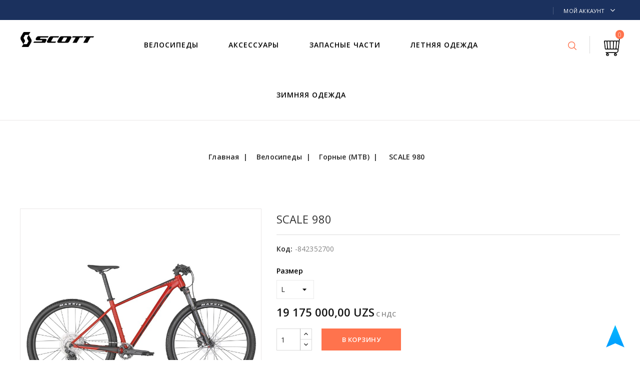

--- FILE ---
content_type: text/html; charset=utf-8
request_url: https://scott.uz/gornye-mtb/394-1244-sco-bike-scale-980-red-cn-m.html
body_size: 16144
content:
<!doctype html>
<html lang="ru">

  <head>
    
      
<meta charset="utf-8">


<meta http-equiv="x-ua-compatible" content="ie=edge">



  <link rel="canonical" href="https://scott.uz/gornye-mtb/394-sco-bike-scale-980-red-cn-m.html">

  <title>SCALE 980</title>
  <meta name="description" content="">
  <meta name="keywords" content="">
      
        



<meta name="viewport" content="width=device-width, initial-scale=1">



<link rel="icon" type="image/vnd.microsoft.icon" href="https://scott.uz/img/favicon.ico?1652030411">
<link rel="shortcut icon" type="image/x-icon" href="https://scott.uz/img/favicon.ico?1652030411">


<!-- Codezeel added -->
<link href="//fonts.googleapis.com/css?family=Open+Sans:300,400,600,700" rel="stylesheet">
<link href="//fonts.googleapis.com/css?family=Titillium+Web:300,400,600,700" rel="stylesheet">


    <link rel="stylesheet" href="https://scott.uz/themes/Sport/assets/cache/theme-120b5226.css" type="text/css" media="all">




  

  <script type="text/javascript">
        var dm_hash = "3GU8JRP1F";
        var dm_mode = 0;
        var prestashop = {"cart":{"products":[],"totals":{"total":{"type":"total","label":"\u0418\u0442\u043e\u0433\u043e, \u043a \u043e\u043f\u043b\u0430\u0442\u0435:","amount":0,"value":"0,00\u00a0UZS"},"total_including_tax":{"type":"total","label":"\u0418\u0442\u043e\u0433\u043e (\u043d\u0430\u043b\u043e\u0433 \u0432\u043a\u043b\u044e\u0447\u0435\u043d)","amount":0,"value":"0,00\u00a0UZS"},"total_excluding_tax":{"type":"total","label":"\u0418\u0442\u043e\u0433\u043e (\u0438\u0441\u043a\u043b\u044e\u0447\u0430\u044f \u043d\u0430\u043b\u043e\u0433)","amount":0,"value":"0,00\u00a0UZS"}},"subtotals":{"products":{"type":"products","label":"\u0421\u0443\u043c\u043c\u0430","amount":0,"value":"0,00\u00a0UZS"},"discounts":null,"shipping":{"type":"shipping","label":"\u0414\u043e\u0441\u0442\u0430\u0432\u043a\u0430","amount":0,"value":""},"tax":null},"products_count":0,"summary_string":"0 \u0448\u0442.","vouchers":{"allowed":1,"added":[]},"discounts":[],"minimalPurchase":0,"minimalPurchaseRequired":""},"currency":{"name":"\u0423\u0437\u0431\u0435\u043a\u0441\u043a\u0438\u0439 \u0441\u0443\u043c","iso_code":"UZS","iso_code_num":"860","sign":"UZS"},"customer":{"lastname":null,"firstname":null,"email":null,"birthday":null,"newsletter":null,"newsletter_date_add":null,"optin":null,"website":null,"company":null,"siret":null,"ape":null,"is_logged":false,"gender":{"type":null,"name":null},"addresses":[]},"language":{"name":"\u0420\u0443\u0441\u0441\u043a\u0438\u0439 (Russian)","iso_code":"ru","locale":"ru-RU","language_code":"ru-ru","is_rtl":"0","date_format_lite":"Y-m-d","date_format_full":"Y-m-d H:i:s","id":2},"page":{"title":"","canonical":null,"meta":{"title":"SCALE 980","description":"","keywords":"","robots":"index"},"page_name":"product","body_classes":{"lang-ru":true,"lang-rtl":false,"country-UZ":true,"currency-UZS":true,"layout-full-width":true,"page-product":true,"tax-display-enabled":true,"product-id-394":true,"product-SCALE 980":true,"product-id-category-14":true,"product-id-manufacturer-3":true,"product-id-supplier-0":true,"product-available-for-order":true},"admin_notifications":[]},"shop":{"name":"Scott","logo":"https:\/\/scott.uz\/img\/scott-logo-1621791356.jpg","stores_icon":"https:\/\/scott.uz\/img\/logo_stores.png","favicon":"https:\/\/scott.uz\/img\/favicon.ico"},"urls":{"base_url":"https:\/\/scott.uz\/","current_url":"https:\/\/scott.uz\/gornye-mtb\/394-1244-sco-bike-scale-980-red-cn-m.html","shop_domain_url":"https:\/\/scott.uz","img_ps_url":"https:\/\/scott.uz\/img\/","img_cat_url":"https:\/\/scott.uz\/img\/c\/","img_lang_url":"https:\/\/scott.uz\/img\/l\/","img_prod_url":"https:\/\/scott.uz\/img\/p\/","img_manu_url":"https:\/\/scott.uz\/img\/m\/","img_sup_url":"https:\/\/scott.uz\/img\/su\/","img_ship_url":"https:\/\/scott.uz\/img\/s\/","img_store_url":"https:\/\/scott.uz\/img\/st\/","img_col_url":"https:\/\/scott.uz\/img\/co\/","img_url":"https:\/\/scott.uz\/themes\/Sport\/assets\/img\/","css_url":"https:\/\/scott.uz\/themes\/Sport\/assets\/css\/","js_url":"https:\/\/scott.uz\/themes\/Sport\/assets\/js\/","pic_url":"https:\/\/scott.uz\/upload\/","pages":{"address":"https:\/\/scott.uz\/address","addresses":"https:\/\/scott.uz\/addresses","authentication":"https:\/\/scott.uz\/login","cart":"https:\/\/scott.uz\/cart","category":"https:\/\/scott.uz\/index.php?controller=category","cms":"https:\/\/scott.uz\/index.php?controller=cms","contact":"https:\/\/scott.uz\/contact-us","discount":"https:\/\/scott.uz\/discount","guest_tracking":"https:\/\/scott.uz\/guest-tracking","history":"https:\/\/scott.uz\/order-history","identity":"https:\/\/scott.uz\/identity","index":"https:\/\/scott.uz\/","my_account":"https:\/\/scott.uz\/my-account","order_confirmation":"https:\/\/scott.uz\/order-confirmation","order_detail":"https:\/\/scott.uz\/index.php?controller=order-detail","order_follow":"https:\/\/scott.uz\/order-follow","order":"https:\/\/scott.uz\/\u0437\u0430\u043a\u0430\u0437","order_return":"https:\/\/scott.uz\/index.php?controller=order-return","order_slip":"https:\/\/scott.uz\/credit-slip","pagenotfound":"https:\/\/scott.uz\/page-not-found","password":"https:\/\/scott.uz\/password-recovery","pdf_invoice":"https:\/\/scott.uz\/index.php?controller=pdf-invoice","pdf_order_return":"https:\/\/scott.uz\/index.php?controller=pdf-order-return","pdf_order_slip":"https:\/\/scott.uz\/index.php?controller=pdf-order-slip","prices_drop":"https:\/\/scott.uz\/prices-drop","product":"https:\/\/scott.uz\/index.php?controller=product","search":"https:\/\/scott.uz\/search","sitemap":"https:\/\/scott.uz\/\u043a\u0430\u0440\u0442\u0430 \u0441\u0430\u0439\u0442\u0430","stores":"https:\/\/scott.uz\/stores","supplier":"https:\/\/scott.uz\/supplier","register":"https:\/\/scott.uz\/login?create_account=1","order_login":"https:\/\/scott.uz\/\u0437\u0430\u043a\u0430\u0437?login=1"},"alternative_langs":[],"theme_assets":"\/themes\/Sport\/assets\/","actions":{"logout":"https:\/\/scott.uz\/?mylogout="},"no_picture_image":{"bySize":{"cart_default":{"url":"https:\/\/scott.uz\/img\/p\/ru-default-cart_default.jpg","width":75,"height":75},"small_default":{"url":"https:\/\/scott.uz\/img\/p\/ru-default-small_default.jpg","width":80,"height":80},"home_default":{"url":"https:\/\/scott.uz\/img\/p\/ru-default-home_default.jpg","width":277,"height":270},"medium_default":{"url":"https:\/\/scott.uz\/img\/p\/ru-default-medium_default.jpg","width":481,"height":468},"large_default":{"url":"https:\/\/scott.uz\/img\/p\/ru-default-large_default.jpg","width":821,"height":800}},"small":{"url":"https:\/\/scott.uz\/img\/p\/ru-default-cart_default.jpg","width":75,"height":75},"medium":{"url":"https:\/\/scott.uz\/img\/p\/ru-default-home_default.jpg","width":277,"height":270},"large":{"url":"https:\/\/scott.uz\/img\/p\/ru-default-large_default.jpg","width":821,"height":800},"legend":""}},"configuration":{"display_taxes_label":true,"display_prices_tax_incl":true,"is_catalog":false,"show_prices":true,"opt_in":{"partner":true},"quantity_discount":{"type":"discount","label":"\u0421\u043a\u0438\u0434\u043a\u0430"},"voucher_enabled":1,"return_enabled":0},"field_required":[],"breadcrumb":{"links":[{"title":"\u0413\u043b\u0430\u0432\u043d\u0430\u044f","url":"https:\/\/scott.uz\/"},{"title":"\u0412\u0435\u043b\u043e\u0441\u0438\u043f\u0435\u0434\u044b","url":"https:\/\/scott.uz\/10-velosipedy"},{"title":"\u0413\u043e\u0440\u043d\u044b\u0435 (MTB)","url":"https:\/\/scott.uz\/14-gornye-mtb"},{"title":"SCALE 980","url":"https:\/\/scott.uz\/gornye-mtb\/394-1244-sco-bike-scale-980-red-cn-m.html#\/razmer-l"}],"count":4},"link":{"protocol_link":"https:\/\/","protocol_content":"https:\/\/"},"time":1769415865,"static_token":"0ef0aaa2cafa31dffdfecc5ef5a9d5d2","token":"f4a284e2f844d8f7e7dcd6d1f19c45a9","debug":false};
        var psemailsubscription_subscription = "https:\/\/scott.uz\/module\/ps_emailsubscription\/subscription";
      </script>



  
<script type="text/javascript">
	(window.gaDevIds=window.gaDevIds||[]).push('d6YPbH');
	(function(i,s,o,g,r,a,m){i['GoogleAnalyticsObject']=r;i[r]=i[r]||function(){
	(i[r].q=i[r].q||[]).push(arguments)},i[r].l=1*new Date();a=s.createElement(o),
	m=s.getElementsByTagName(o)[0];a.async=1;a.src=g;m.parentNode.insertBefore(a,m)
	})(window,document,'script','https://www.google-analytics.com/analytics.js','ga');

            ga('create', 'UA-205390268-1', 'auto');
                        ga('send', 'pageview');
		setTimeout("ga('send', 'event', 'read', '15_seconds')", 15000);
    
    ga('require', 'ec');
</script>





    
  <meta property="og:type" content="product">
  <meta property="og:url" content="https://scott.uz/gornye-mtb/394-1244-sco-bike-scale-980-red-cn-m.html">
  <meta property="og:title" content="SCALE 980">
  <meta property="og:site_name" content="Scott">
  <meta property="og:description" content="">
  <meta property="og:image" content="https://scott.uz/815-large_default/sco-bike-scale-980-red-cn-m.jpg">
  <meta property="product:pretax_price:amount" content="19175000">
  <meta property="product:pretax_price:currency" content="UZS">
  <meta property="product:price:amount" content="19175000">
  <meta property="product:price:currency" content="UZS">
  
  </head>

  <body id="product" class="lang-ru country-uz currency-uzs layout-full-width page-product tax-display-enabled product-id-394 product-scale-980 product-id-category-14 product-id-manufacturer-3 product-id-supplier-0 product-available-for-order">

    
    	
    

    <main id="page">
      
              

      <header id="header">
        
          
  <div class="header-banner">
    
  </div>



<nav class="header-nav">
	<div class="header-container">
        
					<div class="left-nav">
				<div id="cznavcmsblock" class="nav-cms-block">  
	
</div>

			</div>
			
			<div class="right-nav">
				  <div class="user-info dropdown js-dropdown">
  	<span class="user-info-title expand-more _gray-darker" data-toggle="dropdown"><span class="account_text">Мой аккаунт
</span></span>
    <ul class="dropdown-menu">
	      <li>
	  <a
        class="dropdown-item"
		href="https://scott.uz/my-account"
        title="Войти в учетную запись"
        rel="nofollow"
      >
        <span>Войти</span>
      </a>
	  </li>
        
	</ul>
  </div>
			</div>
				
		        
	</div>
</nav>



	<div class="header-top">
		<div class="header-container">
			<div class="header_logo">
				<a href="https://scott.uz/">
				<img class="logo img-responsive" src="https://scott.uz/img/scott-logo-1621791356.jpg" alt="Scott">
				</a>
			</div>
			<div id="desktop_cart">
  <div class="blockcart cart-preview inactive" data-refresh-url="//scott.uz/module/ps_shoppingcart/ajax">
    <div class="header blockcart-header dropdown js-dropdown">
		 
		<a class="shopping-cart" rel="nofollow" href="//scott.uz/cart?action=show" >
			<span class="cart-products-count mobile_count">0</span>
		</a>
		
	      </div>
</div>
</div><!-- Block search module TOP -->
<div id="search_widget" class="col-lg-4 col-md-5 col-sm-12 search-widget" data-search-controller-url="//scott.uz/search">
	<span class="search_button"></span>
	<div class="search_toggle">
		<form method="get" action="//scott.uz/search">
			<input type="hidden" name="controller" value="search">
			<input type="text" name="s" value="" placeholder="Поиск в каталоге">
			<button type="submit">
			</button>
		</form>
	</div>
</div>
<!-- /Block search module TOP -->



<div class="text-xs-left mobile hidden-lg-up mobile-menu">
	<div class="menu-icon">
		<div class="cat-title">Categories</div>		  
	</div>
	
	<div id="mobile_top_menu_wrapper" class="row hidden-lg-up">
		<div class="mobile-menu-inner">
			<div class="menu-icon">
				<div class="cat-title">Categories</div>		  
			</div>
			<div class="js-top-menu mobile" id="_mobile_top_menu"></div>
		</div>
	</div>
</div>

 
<div class="menu col-lg-12 js-top-menu position-static hidden-md-down" id="_desktop_top_menu">
	
          <ul class="top-menu  container" id="top-menu" data-depth="0">
                    <li class="category" id="category-10">
                          <a
                class="dropdown-item"
                href="https://scott.uz/10-velosipedy" data-depth="0"
                              >
                                                                      <span class="pull-xs-right hidden-lg-up">
                    <span data-target="#top_sub_menu_71058" data-toggle="collapse" class="navbar-toggler collapse-icons">
                      <i class="fa-icon add">&nbsp;</i>
                      <i class="fa-icon remove">&nbsp;</i>
                    </span>
                  </span>
                                Велосипеды
              </a>
                            <div  class="popover sub-menu js-sub-menu collapse" id="top_sub_menu_71058">
                
          <ul class="top-menu  "  data-depth="1">
                    <li class="category" id="category-14">
                          <a
                class="dropdown-item dropdown-submenu"
                href="https://scott.uz/14-gornye-mtb" data-depth="1"
                              >
                                Горные (MTB)
              </a>
                          </li>
                    <li class="category" id="category-15">
                          <a
                class="dropdown-item dropdown-submenu"
                href="https://scott.uz/15-dvukhpodvesy" data-depth="1"
                              >
                                Двухподвесы
              </a>
                          </li>
                    <li class="category" id="category-16">
                          <a
                class="dropdown-item dropdown-submenu"
                href="https://scott.uz/16-shossejnye" data-depth="1"
                              >
                                Шоссейные
              </a>
                          </li>
                    <li class="category" id="category-17">
                          <a
                class="dropdown-item dropdown-submenu"
                href="https://scott.uz/17-gravel" data-depth="1"
                              >
                                Гравел
              </a>
                          </li>
                    <li class="category" id="category-18">
                          <a
                class="dropdown-item dropdown-submenu"
                href="https://scott.uz/18-elektro" data-depth="1"
                              >
                                Электро
              </a>
                          </li>
                    <li class="category" id="category-19">
                          <a
                class="dropdown-item dropdown-submenu"
                href="https://scott.uz/19-zhenskie" data-depth="1"
                              >
                                Женские
              </a>
                          </li>
                    <li class="category" id="category-20">
                          <a
                class="dropdown-item dropdown-submenu"
                href="https://scott.uz/20-detskie" data-depth="1"
                              >
                                Детские
              </a>
                          </li>
              </ul>
    
              				  </div>
                          </li>
                    <li class="category" id="category-11">
                          <a
                class="dropdown-item"
                href="https://scott.uz/11-aksessuary" data-depth="0"
                              >
                                                                      <span class="pull-xs-right hidden-lg-up">
                    <span data-target="#top_sub_menu_58625" data-toggle="collapse" class="navbar-toggler collapse-icons">
                      <i class="fa-icon add">&nbsp;</i>
                      <i class="fa-icon remove">&nbsp;</i>
                    </span>
                  </span>
                                Аксессуары
              </a>
                            <div  class="popover sub-menu js-sub-menu collapse" id="top_sub_menu_58625">
                
          <ul class="top-menu  "  data-depth="1">
                    <li class="category" id="category-21">
                          <a
                class="dropdown-item dropdown-submenu"
                href="https://scott.uz/21-leto" data-depth="1"
                              >
                                                                      <span class="pull-xs-right hidden-lg-up">
                    <span data-target="#top_sub_menu_63797" data-toggle="collapse" class="navbar-toggler collapse-icons">
                      <i class="fa-icon add">&nbsp;</i>
                      <i class="fa-icon remove">&nbsp;</i>
                    </span>
                  </span>
                                Лето
              </a>
                            <div  class="collapse" id="top_sub_menu_63797">
                
          <ul class="top-menu  "  data-depth="2">
                    <li class="category" id="category-23">
                          <a
                class="dropdown-item"
                href="https://scott.uz/23-ochki" data-depth="2"
                              >
                                Очки
              </a>
                          </li>
                    <li class="category" id="category-24">
                          <a
                class="dropdown-item"
                href="https://scott.uz/24-sedla" data-depth="2"
                              >
                                Седла
              </a>
                          </li>
                    <li class="category" id="category-25">
                          <a
                class="dropdown-item"
                href="https://scott.uz/25-derzhateli-butylok" data-depth="2"
                              >
                                Держатели бутылок
              </a>
                          </li>
                    <li class="category" id="category-27">
                          <a
                class="dropdown-item"
                href="https://scott.uz/27-velosumki" data-depth="2"
                              >
                                Велосумки
              </a>
                          </li>
                    <li class="category" id="category-28">
                          <a
                class="dropdown-item"
                href="https://scott.uz/28-nasosy" data-depth="2"
                              >
                                Насосы
              </a>
                          </li>
                    <li class="category" id="category-29">
                          <a
                class="dropdown-item"
                href="https://scott.uz/29-podnozhki" data-depth="2"
                              >
                                Подножки
              </a>
                          </li>
                    <li class="category" id="category-30">
                          <a
                class="dropdown-item"
                href="https://scott.uz/30-obmotki" data-depth="2"
                              >
                                Обмотки
              </a>
                          </li>
                    <li class="category" id="category-31">
                          <a
                class="dropdown-item"
                href="https://scott.uz/31-zamki-dlya-velosipeda" data-depth="2"
                              >
                                Замки для велосипеда
              </a>
                          </li>
                    <li class="category" id="category-32">
                          <a
                class="dropdown-item"
                href="https://scott.uz/32-shlemy" data-depth="2"
                              >
                                Шлемы
              </a>
                          </li>
                    <li class="category" id="category-33">
                          <a
                class="dropdown-item"
                href="https://scott.uz/33-krylya" data-depth="2"
                              >
                                Крылья
              </a>
                          </li>
                    <li class="category" id="category-34">
                          <a
                class="dropdown-item"
                href="https://scott.uz/34-butylochki" data-depth="2"
                              >
                                Бутылочки
              </a>
                          </li>
                    <li class="category" id="category-35">
                          <a
                class="dropdown-item"
                href="https://scott.uz/35-gripsy" data-depth="2"
                              >
                                Грипсы
              </a>
                          </li>
                    <li class="category" id="category-36">
                          <a
                class="dropdown-item"
                href="https://scott.uz/36-multiklyuchi" data-depth="2"
                              >
                                Мультиключи
              </a>
                          </li>
                    <li class="category" id="category-84">
                          <a
                class="dropdown-item"
                href="https://scott.uz/84-perchatki" data-depth="2"
                              >
                                Перчатки
              </a>
                          </li>
                    <li class="category" id="category-86">
                          <a
                class="dropdown-item"
                href="https://scott.uz/86-fonari" data-depth="2"
                              >
                                Фонари
              </a>
                          </li>
                    <li class="category" id="category-91">
                          <a
                class="dropdown-item"
                href="https://scott.uz/91-zasshita" data-depth="2"
                              >
                                Защита
              </a>
                          </li>
                    <li class="category" id="category-97">
                          <a
                class="dropdown-item"
                href="https://scott.uz/97-kreplenie-dlya-velosipedov" data-depth="2"
                              >
                                Крепление для велосипедов
              </a>
                          </li>
              </ul>
    
              				  </div>
                          </li>
                    <li class="category" id="category-22">
                          <a
                class="dropdown-item dropdown-submenu"
                href="https://scott.uz/22-zima" data-depth="1"
                              >
                                                                      <span class="pull-xs-right hidden-lg-up">
                    <span data-target="#top_sub_menu_59604" data-toggle="collapse" class="navbar-toggler collapse-icons">
                      <i class="fa-icon add">&nbsp;</i>
                      <i class="fa-icon remove">&nbsp;</i>
                    </span>
                  </span>
                                Зима
              </a>
                            <div  class="collapse" id="top_sub_menu_59604">
                
          <ul class="top-menu  "  data-depth="2">
                    <li class="category" id="category-37">
                          <a
                class="dropdown-item"
                href="https://scott.uz/37-perchatki-i-varezhki" data-depth="2"
                              >
                                Перчатки и варежки
              </a>
                          </li>
                    <li class="category" id="category-38">
                          <a
                class="dropdown-item"
                href="https://scott.uz/38-shlemy" data-depth="2"
                              >
                                Шлемы
              </a>
                          </li>
                    <li class="category" id="category-39">
                          <a
                class="dropdown-item"
                href="https://scott.uz/39-maski" data-depth="2"
                              >
                                Маски
              </a>
                          </li>
                    <li class="category" id="category-40">
                          <a
                class="dropdown-item"
                href="https://scott.uz/40-gornolyzhnye-palki" data-depth="2"
                              >
                                Горнолыжные палки
              </a>
                          </li>
                    <li class="category" id="category-41">
                          <a
                class="dropdown-item"
                href="https://scott.uz/41-chekhly-dlya-lyzh-i-botinok" data-depth="2"
                              >
                                Чехлы для лыж и ботинок
              </a>
                          </li>
                    <li class="category" id="category-85">
                          <a
                class="dropdown-item"
                href="https://scott.uz/85-shapki" data-depth="2"
                              >
                                Шапки
              </a>
                          </li>
                    <li class="category" id="category-94">
                          <a
                class="dropdown-item"
                href="https://scott.uz/94-termo-noski" data-depth="2"
                              >
                                Термо носки
              </a>
                          </li>
                    <li class="category" id="category-95">
                          <a
                class="dropdown-item"
                href="https://scott.uz/95-lyzhi" data-depth="2"
                              >
                                Лыжи
              </a>
                          </li>
                    <li class="category" id="category-96">
                          <a
                class="dropdown-item"
                href="https://scott.uz/96-lyzhnye-botinki" data-depth="2"
                              >
                                Лыжные ботинки
              </a>
                          </li>
              </ul>
    
              				  </div>
                          </li>
              </ul>
    
              				  </div>
                          </li>
                    <li class="category" id="category-12">
                          <a
                class="dropdown-item"
                href="https://scott.uz/12-zapasnye-chasti" data-depth="0"
                              >
                                                                      <span class="pull-xs-right hidden-lg-up">
                    <span data-target="#top_sub_menu_20559" data-toggle="collapse" class="navbar-toggler collapse-icons">
                      <i class="fa-icon add">&nbsp;</i>
                      <i class="fa-icon remove">&nbsp;</i>
                    </span>
                  </span>
                                Запасные части
              </a>
                            <div  class="popover sub-menu js-sub-menu collapse" id="top_sub_menu_20559">
                
          <ul class="top-menu  "  data-depth="1">
                    <li class="category" id="category-42">
                          <a
                class="dropdown-item dropdown-submenu"
                href="https://scott.uz/42-pedali" data-depth="1"
                              >
                                Педали
              </a>
                          </li>
                    <li class="category" id="category-43">
                          <a
                class="dropdown-item dropdown-submenu"
                href="https://scott.uz/43-podsedelnye-shtyri" data-depth="1"
                              >
                                Подседельные штыри
              </a>
                          </li>
                    <li class="category" id="category-44">
                          <a
                class="dropdown-item dropdown-submenu"
                href="https://scott.uz/44-komplekt-dlya-beskamernykh-kolyos" data-depth="1"
                              >
                                Комплект для бескамерных колёс
              </a>
                          </li>
                    <li class="category" id="category-45">
                          <a
                class="dropdown-item dropdown-submenu"
                href="https://scott.uz/45-germetik" data-depth="1"
                              >
                                Герметик
              </a>
                          </li>
                    <li class="category" id="category-46">
                          <a
                class="dropdown-item dropdown-submenu"
                href="https://scott.uz/46-germetichnaya-lenta" data-depth="1"
                              >
                                Герметичная лента
              </a>
                          </li>
                    <li class="category" id="category-89">
                          <a
                class="dropdown-item dropdown-submenu"
                href="https://scott.uz/89-shampun" data-depth="1"
                              >
                                Шампунь
              </a>
                          </li>
                    <li class="category" id="category-90">
                          <a
                class="dropdown-item dropdown-submenu"
                href="https://scott.uz/90-smazki" data-depth="1"
                              >
                                Смазки
              </a>
                          </li>
                    <li class="category" id="category-92">
                          <a
                class="dropdown-item dropdown-submenu"
                href="https://scott.uz/92-vynos-rulya" data-depth="1"
                              >
                                Вынос руля
              </a>
                          </li>
              </ul>
    
              				  </div>
                          </li>
                    <li class="category" id="category-48">
                          <a
                class="dropdown-item"
                href="https://scott.uz/48-letnyaya-odezhda" data-depth="0"
                              >
                                                                      <span class="pull-xs-right hidden-lg-up">
                    <span data-target="#top_sub_menu_11602" data-toggle="collapse" class="navbar-toggler collapse-icons">
                      <i class="fa-icon add">&nbsp;</i>
                      <i class="fa-icon remove">&nbsp;</i>
                    </span>
                  </span>
                                Летняя одежда
              </a>
                            <div  class="popover sub-menu js-sub-menu collapse" id="top_sub_menu_11602">
                
          <ul class="top-menu  "  data-depth="1">
                    <li class="category" id="category-65">
                          <a
                class="dropdown-item dropdown-submenu"
                href="https://scott.uz/65-muzhskoe" data-depth="1"
                              >
                                                                      <span class="pull-xs-right hidden-lg-up">
                    <span data-target="#top_sub_menu_73995" data-toggle="collapse" class="navbar-toggler collapse-icons">
                      <i class="fa-icon add">&nbsp;</i>
                      <i class="fa-icon remove">&nbsp;</i>
                    </span>
                  </span>
                                Мужское
              </a>
                            <div  class="collapse" id="top_sub_menu_73995">
                
          <ul class="top-menu  "  data-depth="2">
                    <li class="category" id="category-68">
                          <a
                class="dropdown-item"
                href="https://scott.uz/68-futbolki" data-depth="2"
                              >
                                Футболки
              </a>
                          </li>
                    <li class="category" id="category-69">
                          <a
                class="dropdown-item"
                href="https://scott.uz/69-dzhersi" data-depth="2"
                              >
                                Джерси
              </a>
                          </li>
                    <li class="category" id="category-70">
                          <a
                class="dropdown-item"
                href="https://scott.uz/70-shorty" data-depth="2"
                              >
                                Шорты
              </a>
                          </li>
                    <li class="category" id="category-71">
                          <a
                class="dropdown-item"
                href="https://scott.uz/71-velovetrovki" data-depth="2"
                              >
                                Веловетровки
              </a>
                          </li>
                    <li class="category" id="category-72">
                          <a
                class="dropdown-item"
                href="https://scott.uz/72-veloobuv" data-depth="2"
                              >
                                Велообувь
              </a>
                          </li>
                    <li class="category" id="category-73">
                          <a
                class="dropdown-item"
                href="https://scott.uz/73-velotrusy" data-depth="2"
                              >
                                Велотрусы
              </a>
                          </li>
                    <li class="category" id="category-74">
                          <a
                class="dropdown-item"
                href="https://scott.uz/74-noski" data-depth="2"
                              >
                                Носки
              </a>
                          </li>
              </ul>
    
              				  </div>
                          </li>
                    <li class="category" id="category-66">
                          <a
                class="dropdown-item dropdown-submenu"
                href="https://scott.uz/66-zhenskoe" data-depth="1"
                              >
                                                                      <span class="pull-xs-right hidden-lg-up">
                    <span data-target="#top_sub_menu_54626" data-toggle="collapse" class="navbar-toggler collapse-icons">
                      <i class="fa-icon add">&nbsp;</i>
                      <i class="fa-icon remove">&nbsp;</i>
                    </span>
                  </span>
                                Женское
              </a>
                            <div  class="collapse" id="top_sub_menu_54626">
                
          <ul class="top-menu  "  data-depth="2">
                    <li class="category" id="category-75">
                          <a
                class="dropdown-item"
                href="https://scott.uz/75-futbolki" data-depth="2"
                              >
                                Футболки
              </a>
                          </li>
                    <li class="category" id="category-76">
                          <a
                class="dropdown-item"
                href="https://scott.uz/76-dzhersi" data-depth="2"
                              >
                                Джерси
              </a>
                          </li>
                    <li class="category" id="category-77">
                          <a
                class="dropdown-item"
                href="https://scott.uz/77-shorty" data-depth="2"
                              >
                                Шорты
              </a>
                          </li>
                    <li class="category" id="category-78">
                          <a
                class="dropdown-item"
                href="https://scott.uz/78-velovetrovki" data-depth="2"
                              >
                                Веловетровки
              </a>
                          </li>
                    <li class="category" id="category-79">
                          <a
                class="dropdown-item"
                href="https://scott.uz/79-veloobuv" data-depth="2"
                              >
                                Велообувь
              </a>
                          </li>
                    <li class="category" id="category-80">
                          <a
                class="dropdown-item"
                href="https://scott.uz/80-velotrusy" data-depth="2"
                              >
                                Велотрусы
              </a>
                          </li>
                    <li class="category" id="category-81">
                          <a
                class="dropdown-item"
                href="https://scott.uz/81-noski" data-depth="2"
                              >
                                Носки
              </a>
                          </li>
              </ul>
    
              				  </div>
                          </li>
                    <li class="category" id="category-67">
                          <a
                class="dropdown-item dropdown-submenu"
                href="https://scott.uz/67-detskoe" data-depth="1"
                              >
                                                                      <span class="pull-xs-right hidden-lg-up">
                    <span data-target="#top_sub_menu_14431" data-toggle="collapse" class="navbar-toggler collapse-icons">
                      <i class="fa-icon add">&nbsp;</i>
                      <i class="fa-icon remove">&nbsp;</i>
                    </span>
                  </span>
                                Детское
              </a>
                            <div  class="collapse" id="top_sub_menu_14431">
                
          <ul class="top-menu  "  data-depth="2">
                    <li class="category" id="category-82">
                          <a
                class="dropdown-item"
                href="https://scott.uz/82-futbolki" data-depth="2"
                              >
                                Футболки
              </a>
                          </li>
                    <li class="category" id="category-83">
                          <a
                class="dropdown-item"
                href="https://scott.uz/83-shorty" data-depth="2"
                              >
                                Шорты
              </a>
                          </li>
              </ul>
    
              				  </div>
                          </li>
              </ul>
    
              				  </div>
                          </li>
                    <li class="category" id="category-47">
                          <a
                class="dropdown-item"
                href="https://scott.uz/47-zimnyaya-odezhda" data-depth="0"
                              >
                                                                      <span class="pull-xs-right hidden-lg-up">
                    <span data-target="#top_sub_menu_29266" data-toggle="collapse" class="navbar-toggler collapse-icons">
                      <i class="fa-icon add">&nbsp;</i>
                      <i class="fa-icon remove">&nbsp;</i>
                    </span>
                  </span>
                                Зимняя одежда
              </a>
                            <div  class="popover sub-menu js-sub-menu collapse" id="top_sub_menu_29266">
                
          <ul class="top-menu  "  data-depth="1">
                    <li class="category" id="category-49">
                          <a
                class="dropdown-item dropdown-submenu"
                href="https://scott.uz/49-muzhskoe" data-depth="1"
                              >
                                                                      <span class="pull-xs-right hidden-lg-up">
                    <span data-target="#top_sub_menu_56663" data-toggle="collapse" class="navbar-toggler collapse-icons">
                      <i class="fa-icon add">&nbsp;</i>
                      <i class="fa-icon remove">&nbsp;</i>
                    </span>
                  </span>
                                Мужское
              </a>
                            <div  class="collapse" id="top_sub_menu_56663">
                
          <ul class="top-menu  "  data-depth="2">
                    <li class="category" id="category-52">
                          <a
                class="dropdown-item"
                href="https://scott.uz/52-kurtki" data-depth="2"
                              >
                                Куртки
              </a>
                          </li>
                    <li class="category" id="category-53">
                          <a
                class="dropdown-item"
                href="https://scott.uz/53-kurtki-gornolyzhnye" data-depth="2"
                              >
                                Куртки горнолыжные
              </a>
                          </li>
                    <li class="category" id="category-54">
                          <a
                class="dropdown-item"
                href="https://scott.uz/54-bryuki" data-depth="2"
                              >
                                Брюки
              </a>
                          </li>
                    <li class="category" id="category-55">
                          <a
                class="dropdown-item"
                href="https://scott.uz/55-tolstovki" data-depth="2"
                              >
                                Толстовки
              </a>
                          </li>
                    <li class="category" id="category-56">
                          <a
                class="dropdown-item"
                href="https://scott.uz/56-termobelyo" data-depth="2"
                              >
                                Термобельё
              </a>
                          </li>
                    <li class="category" id="category-57">
                          <a
                class="dropdown-item"
                href="https://scott.uz/57-noski" data-depth="2"
                              >
                                Носки
              </a>
                          </li>
                    <li class="category" id="category-93">
                          <a
                class="dropdown-item"
                href="https://scott.uz/93-velobryuki" data-depth="2"
                              >
                                Велобрюки
              </a>
                          </li>
              </ul>
    
              				  </div>
                          </li>
                    <li class="category" id="category-50">
                          <a
                class="dropdown-item dropdown-submenu"
                href="https://scott.uz/50-zhenskoe" data-depth="1"
                              >
                                                                      <span class="pull-xs-right hidden-lg-up">
                    <span data-target="#top_sub_menu_12581" data-toggle="collapse" class="navbar-toggler collapse-icons">
                      <i class="fa-icon add">&nbsp;</i>
                      <i class="fa-icon remove">&nbsp;</i>
                    </span>
                  </span>
                                Женское
              </a>
                            <div  class="collapse" id="top_sub_menu_12581">
                
          <ul class="top-menu  "  data-depth="2">
                    <li class="category" id="category-58">
                          <a
                class="dropdown-item"
                href="https://scott.uz/58-kurtki" data-depth="2"
                              >
                                Куртки
              </a>
                          </li>
                    <li class="category" id="category-59">
                          <a
                class="dropdown-item"
                href="https://scott.uz/59-kurtki-gornolyzhnye" data-depth="2"
                              >
                                Куртки горнолыжные
              </a>
                          </li>
                    <li class="category" id="category-60">
                          <a
                class="dropdown-item"
                href="https://scott.uz/60-bryuki" data-depth="2"
                              >
                                Брюки
              </a>
                          </li>
                    <li class="category" id="category-61">
                          <a
                class="dropdown-item"
                href="https://scott.uz/61-tolstovki" data-depth="2"
                              >
                                Толстовки
              </a>
                          </li>
                    <li class="category" id="category-62">
                          <a
                class="dropdown-item"
                href="https://scott.uz/62-termobelyo" data-depth="2"
                              >
                                Термобельё
              </a>
                          </li>
                    <li class="category" id="category-63">
                          <a
                class="dropdown-item"
                href="https://scott.uz/63-noski" data-depth="2"
                              >
                                Носки
              </a>
                          </li>
              </ul>
    
              				  </div>
                          </li>
                    <li class="category" id="category-51">
                          <a
                class="dropdown-item dropdown-submenu"
                href="https://scott.uz/51-detskoe" data-depth="1"
                              >
                                                                      <span class="pull-xs-right hidden-lg-up">
                    <span data-target="#top_sub_menu_52679" data-toggle="collapse" class="navbar-toggler collapse-icons">
                      <i class="fa-icon add">&nbsp;</i>
                      <i class="fa-icon remove">&nbsp;</i>
                    </span>
                  </span>
                                Детское
              </a>
                            <div  class="collapse" id="top_sub_menu_52679">
                
          <ul class="top-menu  "  data-depth="2">
                    <li class="category" id="category-64">
                          <a
                class="dropdown-item"
                href="https://scott.uz/64-kurtki" data-depth="2"
                              >
                                Куртки
              </a>
                          </li>
                    <li class="category" id="category-87">
                          <a
                class="dropdown-item"
                href="https://scott.uz/87-tolstovki" data-depth="2"
                              >
                                Толстовки
              </a>
                          </li>
                    <li class="category" id="category-88">
                          <a
                class="dropdown-item"
                href="https://scott.uz/88-bryuki" data-depth="2"
                              >
                                Брюки
              </a>
                          </li>
              </ul>
    
              				  </div>
                          </li>
              </ul>
    
              				  </div>
                          </li>
              </ul>
    
</div>					
		</div>
		
			</div>	

        
      </header>

      
        
<aside id="notifications">
  <div class="container">
    
    
    
      </div>
</aside>
      
      	
		
			<nav data-depth="4" class="breadcrumb parallax-breadcrumb">
   <div class="container">
	  <ol itemscope itemtype="http://schema.org/BreadcrumbList">
    
				  
		  <li itemprop="itemListElement" itemscope itemtype="http://schema.org/ListItem">
			<a itemprop="item" href="https://scott.uz/">
			  <span itemprop="name">Главная</span>
			</a>
			<meta itemprop="position" content="1">
		  </li>
		  
				  
		  <li itemprop="itemListElement" itemscope itemtype="http://schema.org/ListItem">
			<a itemprop="item" href="https://scott.uz/10-velosipedy">
			  <span itemprop="name">Велосипеды</span>
			</a>
			<meta itemprop="position" content="2">
		  </li>
		  
				  
		  <li itemprop="itemListElement" itemscope itemtype="http://schema.org/ListItem">
			<a itemprop="item" href="https://scott.uz/14-gornye-mtb">
			  <span itemprop="name">Горные (MTB)</span>
			</a>
			<meta itemprop="position" content="3">
		  </li>
		  
				  
		  <li itemprop="itemListElement" itemscope itemtype="http://schema.org/ListItem">
			<a itemprop="item" href="https://scott.uz/gornye-mtb/394-1244-sco-bike-scale-980-red-cn-m.html#/razmer-l">
			  <span itemprop="name">SCALE 980</span>
			</a>
			<meta itemprop="position" content="4">
		  </li>
		  
		    
	  </ol>
  </div>
</nav>
		  	
			
	  <section id="wrapper">
		
		<div class="container">	
		  
		  <div id="columns_inner">
			  

			  
  <div id="content-wrapper">
    
    

  <section id="main" itemscope itemtype="https://schema.org/Product">
    <meta itemprop="url" content="https://scott.uz/gornye-mtb/394-1244-sco-bike-scale-980-red-cn-m.html#/3-razmer-l">

    <div class="row">
      <div class="pp-left-column col-xs-12 col-sm-5 col-md-5">
        
          <section class="page-content" id="content">
            <div class="product-leftside">
			
              
                <ul class="product-flags">
                                  </ul>
              

              
                <div class="images-container">
  
    <div class="product-cover">
      <a href='https://scott.uz/815-large_default/sco-bike-scale-980-red-cn-m.jpg'>
	  <img class="js-qv-product-cover" src="https://scott.uz/815-large_default/sco-bike-scale-980-red-cn-m.jpg" alt="" title="" style="width:100%;" itemprop="image">
      </a>
	  <div class="layer hidden-sm-down" data-toggle="modal" data-target="#product-modal">
        <i class="fa fa-arrows-alt zoom-in"></i>
      </div>
    </div>
  

  
	 <!-- Define Number of product for SLIDER -->
		
	<div class="js-qv-mask mask additional_grid">		
					<ul class="product_list grid row gridcount">
			
		         <li class="thumb-container product_item col-xs-12 col-sm-6 col-md-4 col-lg-3">
            <img
              class="thumb js-thumb  selected "
              data-image-medium-src="https://scott.uz/815-medium_default/sco-bike-scale-980-red-cn-m.jpg"
              data-image-large-src="https://scott.uz/815-large_default/sco-bike-scale-980-red-cn-m.jpg"
              src="https://scott.uz/815-home_default/sco-bike-scale-980-red-cn-m.jpg"
              alt=""
              title=""
              width="95"
              itemprop="image"
            >
          </li>
              </ul>
	  
	  	  
    </div>
  
</div>
              
            
			</div>
          </section>
        
        </div>
		
        <div class="pp-right-column col-xs-12  col-sm-7 col-md-7">
          
            
              <h1 class="h1 productpage_title" itemprop="name">SCALE 980</h1>
            
          
		  
		  <!-- Codezeel added -->
      
      
      
<div class="product-list-reviews" data-id="394" data-url="https://scott.uz/module/productcomments/CommentGrade">
  <div class="grade-stars small-stars"></div>
  <div class="comments-nb"></div>
</div>


     
		  
		  
		  				  <div class="product-reference">
				<label class="label">Код: </label>
				<span itemprop="sku">-842352700</span>
			  </div>
					  
		  
		  
			  		   

          <div class="product-information">
            
              <div id="product-description-short-394" itemprop="description"></div>
            

            
            <div class="product-actions">
              
                <form action="https://scott.uz/cart" method="post" id="add-to-cart-or-refresh">
                  <input type="hidden" name="token" value="0ef0aaa2cafa31dffdfecc5ef5a9d5d2">
                  <input type="hidden" name="id_product" value="394" id="product_page_product_id">
                  <input type="hidden" name="id_customization" value="0" id="product_customization_id">

                  
                    <div class="product-variants">
          <div class="clearfix product-variants-item">
      <span class="control-label">Размер</span>
              <select
          class="form-control form-control-select"
          id="group_1"
          data-product-attribute="1"
          name="group[1]">
                      <option value="2" title="M">M</option>
                      <option value="3" title="L" selected="selected">L</option>
                  </select>
          </div>
     </div>
                  

                  
                                      

                  
                    <section class="product-discounts">
  </section>
                  
				  
				  
				  
					  <div class="product-prices">
    
          

    
      <div
        class="product-price h5 "
        itemprop="offers"
        itemscope
        itemtype="https://schema.org/Offer"
      >
        <link itemprop="availability" href="https://schema.org/InStock"/>
        <meta itemprop="priceCurrency" content="UZS">

        <div class="current-price">
          <span itemprop="price" content="19175000">19 175 000,00 UZS</span>

                  </div>

        
                  
      </div>
    

    
          

    
          

    
          

    

    <div class="tax-shipping-delivery-label">
              С НДС
            
      
                        </div>
  </div>
				  
				  
                  
                    <div class="product-add-to-cart">
     <!-- <span class="control-label">Количество</span>-->
    
      <div class="product-quantity">
        <div class="qty">
          <input
            type="text"
            name="qty"
            id="quantity_wanted"
            value="1"
            class="input-group"
            min="1"
            aria-label="Количество"
          >
        </div>
        <div class="add">
          <button class="btn btn-primary add-to-cart" data-button-action="add-to-cart" type="submit" >
            В корзину
          </button>
        </div>
        
      </div>
      <div class="clearfix"></div>
    

    
      <p class="product-minimal-quantity">
              </p>
    
  </div>
                  

                  
                    <div class="product-additional-info">
  
</div>
                  

                                    
                </form>
              

            </div>

            
            	
 			
        </div>
      </div>
    </div>
	
	
	<section class="product-tabcontent">	
		
		<div class="tabs">
              <ul class="nav nav-tabs">
                                <li class="nav-item">
                  <a class="nav-link active" data-toggle="tab" href="#product-details">Подробнее о товаре</a>
                </li>
                                              </ul>

              <div class="tab-content" id="tab-content">
               <div class="tab-pane fade in" id="description">
                 
                   <div class="product-description"></div>
                 
               </div>

               
                 <div class="tab-pane fade in active" id="product-details" data-product="{&quot;id&quot;:394,&quot;attributes&quot;:{&quot;1&quot;:{&quot;id_attribute&quot;:&quot;3&quot;,&quot;id_attribute_group&quot;:&quot;1&quot;,&quot;name&quot;:&quot;L&quot;,&quot;group&quot;:&quot;\u0420\u0430\u0437\u043c\u0435\u0440&quot;,&quot;reference&quot;:&quot;-842352700&quot;,&quot;ean13&quot;:&quot;&quot;,&quot;isbn&quot;:&quot;&quot;,&quot;upc&quot;:&quot;&quot;,&quot;mpn&quot;:&quot;&quot;}},&quot;show_price&quot;:true,&quot;weight_unit&quot;:&quot;kg&quot;,&quot;url&quot;:&quot;https:\/\/scott.uz\/gornye-mtb\/394-1244-sco-bike-scale-980-red-cn-m.html#\/3-razmer-l&quot;,&quot;canonical_url&quot;:&quot;https:\/\/scott.uz\/gornye-mtb\/394-sco-bike-scale-980-red-cn-m.html&quot;,&quot;add_to_cart_url&quot;:&quot;https:\/\/scott.uz\/cart?add=1&amp;id_product=394&amp;id_product_attribute=1244&amp;token=0ef0aaa2cafa31dffdfecc5ef5a9d5d2&quot;,&quot;condition&quot;:false,&quot;delivery_information&quot;:false,&quot;embedded_attributes&quot;:{&quot;id_shop_default&quot;:&quot;1&quot;,&quot;id_manufacturer&quot;:&quot;3&quot;,&quot;id_supplier&quot;:&quot;0&quot;,&quot;reference&quot;:&quot;286337&quot;,&quot;is_virtual&quot;:&quot;0&quot;,&quot;delivery_in_stock&quot;:&quot;&quot;,&quot;delivery_out_stock&quot;:&quot;&quot;,&quot;id_category_default&quot;:&quot;14&quot;,&quot;on_sale&quot;:&quot;0&quot;,&quot;online_only&quot;:&quot;0&quot;,&quot;ecotax&quot;:0,&quot;minimal_quantity&quot;:&quot;1&quot;,&quot;low_stock_threshold&quot;:null,&quot;low_stock_alert&quot;:&quot;0&quot;,&quot;price&quot;:&quot;19\u00a0175\u00a0000,00\u00a0UZS&quot;,&quot;unity&quot;:&quot;&quot;,&quot;unit_price_ratio&quot;:&quot;0.000000&quot;,&quot;additional_shipping_cost&quot;:&quot;0.000000&quot;,&quot;customizable&quot;:&quot;0&quot;,&quot;text_fields&quot;:&quot;0&quot;,&quot;uploadable_files&quot;:&quot;0&quot;,&quot;redirect_type&quot;:&quot;&quot;,&quot;id_type_redirected&quot;:&quot;0&quot;,&quot;available_for_order&quot;:&quot;1&quot;,&quot;available_date&quot;:null,&quot;show_condition&quot;:&quot;0&quot;,&quot;condition&quot;:&quot;new&quot;,&quot;show_price&quot;:&quot;1&quot;,&quot;indexed&quot;:&quot;1&quot;,&quot;visibility&quot;:&quot;both&quot;,&quot;cache_default_attribute&quot;:&quot;1244&quot;,&quot;advanced_stock_management&quot;:&quot;0&quot;,&quot;date_add&quot;:&quot;2024-07-15 16:35:28&quot;,&quot;date_upd&quot;:&quot;2025-05-26 15:48:14&quot;,&quot;pack_stock_type&quot;:&quot;0&quot;,&quot;meta_description&quot;:&quot;&quot;,&quot;meta_keywords&quot;:&quot;&quot;,&quot;meta_title&quot;:&quot;&quot;,&quot;link_rewrite&quot;:&quot;sco-bike-scale-980-red-cn-m&quot;,&quot;name&quot;:&quot;SCALE 980&quot;,&quot;description&quot;:&quot;&quot;,&quot;description_short&quot;:&quot;&quot;,&quot;available_now&quot;:&quot;&quot;,&quot;available_later&quot;:&quot;&quot;,&quot;id&quot;:394,&quot;id_product&quot;:394,&quot;out_of_stock&quot;:2,&quot;new&quot;:0,&quot;id_product_attribute&quot;:1244,&quot;quantity_wanted&quot;:1,&quot;extraContent&quot;:[],&quot;allow_oosp&quot;:0,&quot;category&quot;:&quot;gornye-mtb&quot;,&quot;category_name&quot;:&quot;\u0413\u043e\u0440\u043d\u044b\u0435 (MTB)&quot;,&quot;link&quot;:&quot;https:\/\/scott.uz\/gornye-mtb\/394-sco-bike-scale-980-red-cn-m.html&quot;,&quot;attribute_price&quot;:0,&quot;price_tax_exc&quot;:19175000,&quot;price_without_reduction&quot;:19175000,&quot;reduction&quot;:0,&quot;specific_prices&quot;:[],&quot;quantity&quot;:2,&quot;quantity_all_versions&quot;:2,&quot;id_image&quot;:&quot;ru-default&quot;,&quot;features&quot;:[{&quot;name&quot;:&quot;\u041a\u043b\u0430\u0441\u0441&quot;,&quot;value&quot;:&quot;\u0425\u0430\u0440\u0434\u0442\u0435\u0439\u043b&quot;,&quot;id_feature&quot;:&quot;3&quot;,&quot;position&quot;:&quot;2&quot;},{&quot;name&quot;:&quot;\u0420\u0430\u043c\u0430&quot;,&quot;value&quot;:&quot;\u0410\u043b\u044e\u043c\u0438\u043d\u0438\u0439&quot;,&quot;id_feature&quot;:&quot;4&quot;,&quot;position&quot;:&quot;3&quot;},{&quot;name&quot;:&quot;\u041a\u0430\u0440\u0435\u0442\u043a\u0430&quot;,&quot;value&quot;:&quot;Shimano BB-MT500-PA&quot;,&quot;id_feature&quot;:&quot;5&quot;,&quot;position&quot;:&quot;4&quot;},{&quot;name&quot;:&quot;\u0420\u0443\u043b\u0435\u0432\u0430\u044f \u043a\u043e\u043b\u043e\u043d\u043a\u0430&quot;,&quot;value&quot;:&quot;Syncros OE Press Fit E2&quot;,&quot;id_feature&quot;:&quot;6&quot;,&quot;position&quot;:&quot;5&quot;},{&quot;name&quot;:&quot;\u0412\u0438\u043b\u043a\u0430&quot;,&quot;value&quot;:&quot;Suntour X1 32 RL-R&quot;,&quot;id_feature&quot;:&quot;7&quot;,&quot;position&quot;:&quot;6&quot;},{&quot;name&quot;:&quot;\u0421\u0438\u0441\u0442\u0435\u043c\u0430 \u0448\u0430\u0442\u0443\u043d\u043e\u0432&quot;,&quot;value&quot;:&quot;Shimano FC-MT511-1&quot;,&quot;id_feature&quot;:&quot;8&quot;,&quot;position&quot;:&quot;7&quot;},{&quot;name&quot;:&quot;\u0417\u0430\u0434\u043d\u0438\u0439 \u043f\u0435\u0440\u0435\u043a\u043b\u044e\u0447\u0430\u0442\u0435\u043b\u044c \u0441\u043a\u043e\u0440\u043e\u0441\u0442\u0435\u0439&quot;,&quot;value&quot;:&quot;Shimano Deore RD-M6100&quot;,&quot;id_feature&quot;:&quot;9&quot;,&quot;position&quot;:&quot;8&quot;},{&quot;name&quot;:&quot;\u0420\u0443\u0447\u043a\u0438 \u043f\u0435\u0440\u0435\u043a\u043b\u044e\u0447\u0435\u043d\u0438\u044f (\u043c\u0430\u043d\u0435\u0442\u043a\u0438)&quot;,&quot;value&quot;:&quot;Shimano Deore SL-M6100-R&quot;,&quot;id_feature&quot;:&quot;10&quot;,&quot;position&quot;:&quot;10&quot;},{&quot;name&quot;:&quot;\u041a\u0430\u0441\u0441\u0435\u0442\u0430&quot;,&quot;value&quot;:&quot;Shimano Deore CS-M6100&quot;,&quot;id_feature&quot;:&quot;11&quot;,&quot;position&quot;:&quot;11&quot;},{&quot;name&quot;:&quot;\u0426\u0435\u043f\u044c&quot;,&quot;value&quot;:&quot;KMC X12&quot;,&quot;id_feature&quot;:&quot;12&quot;,&quot;position&quot;:&quot;12&quot;},{&quot;name&quot;:&quot;\u041a\u043e\u043b\u0438\u0447\u0435\u0441\u0442\u0432\u043e \u0441\u043a\u043e\u0440\u043e\u0441\u0442\u0435\u0439&quot;,&quot;value&quot;:&quot;12&quot;,&quot;id_feature&quot;:&quot;13&quot;,&quot;position&quot;:&quot;13&quot;},{&quot;name&quot;:&quot;\u0422\u0438\u043f \u0442\u043e\u0440\u043c\u043e\u0437\u043e\u0432&quot;,&quot;value&quot;:&quot;\u0413\u0438\u0434\u0440\u0430\u0432\u043b\u0438\u043a\u0430&quot;,&quot;id_feature&quot;:&quot;14&quot;,&quot;position&quot;:&quot;14&quot;},{&quot;name&quot;:&quot;\u0422\u043e\u0440\u043c\u043e\u0437\u0430&quot;,&quot;value&quot;:&quot;Shimano MT200&quot;,&quot;id_feature&quot;:&quot;15&quot;,&quot;position&quot;:&quot;15&quot;},{&quot;name&quot;:&quot;\u041e\u0431\u043e\u0434\u0430&quot;,&quot;value&quot;:&quot;Syncros&quot;,&quot;id_feature&quot;:&quot;17&quot;,&quot;position&quot;:&quot;17&quot;},{&quot;name&quot;:&quot;\u0412\u0442\u0443\u043b\u043a\u0438&quot;,&quot;value&quot;:&quot;Shimano FH-MT401-B CL&quot;,&quot;id_feature&quot;:&quot;18&quot;,&quot;position&quot;:&quot;18&quot;},{&quot;name&quot;:&quot;\u041f\u043e\u043a\u0440\u044b\u0448\u043a\u0438&quot;,&quot;value&quot;:&quot;Maxxis Rekon Race&quot;,&quot;id_feature&quot;:&quot;19&quot;,&quot;position&quot;:&quot;19&quot;},{&quot;name&quot;:&quot;\u041f\u043e\u0434\u0441\u0435\u0434\u0435\u043b\u044c\u043d\u044b\u0439 \u0448\u0442\u044b\u0440\u044c&quot;,&quot;value&quot;:&quot;Syncros 3.0 31.6&quot;,&quot;id_feature&quot;:&quot;22&quot;,&quot;position&quot;:&quot;22&quot;},{&quot;name&quot;:&quot;\u0421\u0435\u0434\u043b\u043e&quot;,&quot;value&quot;:&quot;Syncros Belcarra Regular 2.5&quot;,&quot;id_feature&quot;:&quot;23&quot;,&quot;position&quot;:&quot;23&quot;},{&quot;name&quot;:&quot;\u0412\u0435\u0441&quot;,&quot;value&quot;:&quot;14&quot;,&quot;id_feature&quot;:&quot;25&quot;,&quot;position&quot;:&quot;25&quot;}],&quot;attachments&quot;:[],&quot;virtual&quot;:0,&quot;pack&quot;:0,&quot;packItems&quot;:[],&quot;nopackprice&quot;:0,&quot;customization_required&quot;:false,&quot;attributes&quot;:{&quot;1&quot;:{&quot;id_attribute&quot;:&quot;3&quot;,&quot;id_attribute_group&quot;:&quot;1&quot;,&quot;name&quot;:&quot;L&quot;,&quot;group&quot;:&quot;\u0420\u0430\u0437\u043c\u0435\u0440&quot;,&quot;reference&quot;:&quot;-842352700&quot;,&quot;ean13&quot;:&quot;&quot;,&quot;isbn&quot;:&quot;&quot;,&quot;upc&quot;:&quot;&quot;,&quot;mpn&quot;:&quot;&quot;}},&quot;rate&quot;:0,&quot;tax_name&quot;:&quot;&quot;,&quot;ecotax_rate&quot;:0,&quot;unit_price&quot;:&quot;&quot;,&quot;customizations&quot;:{&quot;fields&quot;:[]},&quot;id_customization&quot;:0,&quot;is_customizable&quot;:false,&quot;show_quantities&quot;:true,&quot;quantity_label&quot;:&quot;\u0448\u0442\u0443\u043a&quot;,&quot;quantity_discounts&quot;:[],&quot;customer_group_discount&quot;:0,&quot;images&quot;:[{&quot;bySize&quot;:{&quot;cart_default&quot;:{&quot;url&quot;:&quot;https:\/\/scott.uz\/815-cart_default\/sco-bike-scale-980-red-cn-m.jpg&quot;,&quot;width&quot;:75,&quot;height&quot;:75},&quot;small_default&quot;:{&quot;url&quot;:&quot;https:\/\/scott.uz\/815-small_default\/sco-bike-scale-980-red-cn-m.jpg&quot;,&quot;width&quot;:80,&quot;height&quot;:80},&quot;home_default&quot;:{&quot;url&quot;:&quot;https:\/\/scott.uz\/815-home_default\/sco-bike-scale-980-red-cn-m.jpg&quot;,&quot;width&quot;:277,&quot;height&quot;:270},&quot;medium_default&quot;:{&quot;url&quot;:&quot;https:\/\/scott.uz\/815-medium_default\/sco-bike-scale-980-red-cn-m.jpg&quot;,&quot;width&quot;:481,&quot;height&quot;:468},&quot;large_default&quot;:{&quot;url&quot;:&quot;https:\/\/scott.uz\/815-large_default\/sco-bike-scale-980-red-cn-m.jpg&quot;,&quot;width&quot;:821,&quot;height&quot;:800}},&quot;small&quot;:{&quot;url&quot;:&quot;https:\/\/scott.uz\/815-cart_default\/sco-bike-scale-980-red-cn-m.jpg&quot;,&quot;width&quot;:75,&quot;height&quot;:75},&quot;medium&quot;:{&quot;url&quot;:&quot;https:\/\/scott.uz\/815-home_default\/sco-bike-scale-980-red-cn-m.jpg&quot;,&quot;width&quot;:277,&quot;height&quot;:270},&quot;large&quot;:{&quot;url&quot;:&quot;https:\/\/scott.uz\/815-large_default\/sco-bike-scale-980-red-cn-m.jpg&quot;,&quot;width&quot;:821,&quot;height&quot;:800},&quot;legend&quot;:&quot;&quot;,&quot;id_image&quot;:&quot;815&quot;,&quot;cover&quot;:&quot;1&quot;,&quot;position&quot;:&quot;1&quot;,&quot;associatedVariants&quot;:[]}],&quot;cover&quot;:{&quot;bySize&quot;:{&quot;cart_default&quot;:{&quot;url&quot;:&quot;https:\/\/scott.uz\/815-cart_default\/sco-bike-scale-980-red-cn-m.jpg&quot;,&quot;width&quot;:75,&quot;height&quot;:75},&quot;small_default&quot;:{&quot;url&quot;:&quot;https:\/\/scott.uz\/815-small_default\/sco-bike-scale-980-red-cn-m.jpg&quot;,&quot;width&quot;:80,&quot;height&quot;:80},&quot;home_default&quot;:{&quot;url&quot;:&quot;https:\/\/scott.uz\/815-home_default\/sco-bike-scale-980-red-cn-m.jpg&quot;,&quot;width&quot;:277,&quot;height&quot;:270},&quot;medium_default&quot;:{&quot;url&quot;:&quot;https:\/\/scott.uz\/815-medium_default\/sco-bike-scale-980-red-cn-m.jpg&quot;,&quot;width&quot;:481,&quot;height&quot;:468},&quot;large_default&quot;:{&quot;url&quot;:&quot;https:\/\/scott.uz\/815-large_default\/sco-bike-scale-980-red-cn-m.jpg&quot;,&quot;width&quot;:821,&quot;height&quot;:800}},&quot;small&quot;:{&quot;url&quot;:&quot;https:\/\/scott.uz\/815-cart_default\/sco-bike-scale-980-red-cn-m.jpg&quot;,&quot;width&quot;:75,&quot;height&quot;:75},&quot;medium&quot;:{&quot;url&quot;:&quot;https:\/\/scott.uz\/815-home_default\/sco-bike-scale-980-red-cn-m.jpg&quot;,&quot;width&quot;:277,&quot;height&quot;:270},&quot;large&quot;:{&quot;url&quot;:&quot;https:\/\/scott.uz\/815-large_default\/sco-bike-scale-980-red-cn-m.jpg&quot;,&quot;width&quot;:821,&quot;height&quot;:800},&quot;legend&quot;:&quot;&quot;,&quot;id_image&quot;:&quot;815&quot;,&quot;cover&quot;:&quot;1&quot;,&quot;position&quot;:&quot;1&quot;,&quot;associatedVariants&quot;:[]},&quot;has_discount&quot;:false,&quot;discount_type&quot;:null,&quot;discount_percentage&quot;:null,&quot;discount_percentage_absolute&quot;:null,&quot;discount_amount&quot;:null,&quot;discount_amount_to_display&quot;:null,&quot;price_amount&quot;:19175000,&quot;unit_price_full&quot;:&quot;&quot;,&quot;show_availability&quot;:true,&quot;availability_date&quot;:null,&quot;availability_message&quot;:&quot;\u041f\u043e\u0441\u043b\u0435\u0434\u043d\u0438\u0435 \u0442\u043e\u0432\u0430\u0440\u044b \u043d\u0430 \u0441\u043a\u043b\u0430\u0434\u0435&quot;,&quot;availability&quot;:&quot;last_remaining_items&quot;},&quot;file_size_formatted&quot;:null,&quot;attachments&quot;:[],&quot;quantity_discounts&quot;:[],&quot;reference_to_display&quot;:&quot;-842352700&quot;,&quot;grouped_features&quot;:{&quot;\u041a\u043b\u0430\u0441\u0441&quot;:{&quot;name&quot;:&quot;\u041a\u043b\u0430\u0441\u0441&quot;,&quot;value&quot;:&quot;\u0425\u0430\u0440\u0434\u0442\u0435\u0439\u043b&quot;,&quot;id_feature&quot;:&quot;3&quot;,&quot;position&quot;:&quot;2&quot;},&quot;\u0420\u0430\u043c\u0430&quot;:{&quot;name&quot;:&quot;\u0420\u0430\u043c\u0430&quot;,&quot;value&quot;:&quot;\u0410\u043b\u044e\u043c\u0438\u043d\u0438\u0439&quot;,&quot;id_feature&quot;:&quot;4&quot;,&quot;position&quot;:&quot;3&quot;},&quot;\u041a\u0430\u0440\u0435\u0442\u043a\u0430&quot;:{&quot;name&quot;:&quot;\u041a\u0430\u0440\u0435\u0442\u043a\u0430&quot;,&quot;value&quot;:&quot;Shimano BB-MT500-PA&quot;,&quot;id_feature&quot;:&quot;5&quot;,&quot;position&quot;:&quot;4&quot;},&quot;\u0420\u0443\u043b\u0435\u0432\u0430\u044f \u043a\u043e\u043b\u043e\u043d\u043a\u0430&quot;:{&quot;name&quot;:&quot;\u0420\u0443\u043b\u0435\u0432\u0430\u044f \u043a\u043e\u043b\u043e\u043d\u043a\u0430&quot;,&quot;value&quot;:&quot;Syncros OE Press Fit E2&quot;,&quot;id_feature&quot;:&quot;6&quot;,&quot;position&quot;:&quot;5&quot;},&quot;\u0412\u0438\u043b\u043a\u0430&quot;:{&quot;name&quot;:&quot;\u0412\u0438\u043b\u043a\u0430&quot;,&quot;value&quot;:&quot;Suntour X1 32 RL-R&quot;,&quot;id_feature&quot;:&quot;7&quot;,&quot;position&quot;:&quot;6&quot;},&quot;\u0421\u0438\u0441\u0442\u0435\u043c\u0430 \u0448\u0430\u0442\u0443\u043d\u043e\u0432&quot;:{&quot;name&quot;:&quot;\u0421\u0438\u0441\u0442\u0435\u043c\u0430 \u0448\u0430\u0442\u0443\u043d\u043e\u0432&quot;,&quot;value&quot;:&quot;Shimano FC-MT511-1&quot;,&quot;id_feature&quot;:&quot;8&quot;,&quot;position&quot;:&quot;7&quot;},&quot;\u0417\u0430\u0434\u043d\u0438\u0439 \u043f\u0435\u0440\u0435\u043a\u043b\u044e\u0447\u0430\u0442\u0435\u043b\u044c \u0441\u043a\u043e\u0440\u043e\u0441\u0442\u0435\u0439&quot;:{&quot;name&quot;:&quot;\u0417\u0430\u0434\u043d\u0438\u0439 \u043f\u0435\u0440\u0435\u043a\u043b\u044e\u0447\u0430\u0442\u0435\u043b\u044c \u0441\u043a\u043e\u0440\u043e\u0441\u0442\u0435\u0439&quot;,&quot;value&quot;:&quot;Shimano Deore RD-M6100&quot;,&quot;id_feature&quot;:&quot;9&quot;,&quot;position&quot;:&quot;8&quot;},&quot;\u0420\u0443\u0447\u043a\u0438 \u043f\u0435\u0440\u0435\u043a\u043b\u044e\u0447\u0435\u043d\u0438\u044f (\u043c\u0430\u043d\u0435\u0442\u043a\u0438)&quot;:{&quot;name&quot;:&quot;\u0420\u0443\u0447\u043a\u0438 \u043f\u0435\u0440\u0435\u043a\u043b\u044e\u0447\u0435\u043d\u0438\u044f (\u043c\u0430\u043d\u0435\u0442\u043a\u0438)&quot;,&quot;value&quot;:&quot;Shimano Deore SL-M6100-R&quot;,&quot;id_feature&quot;:&quot;10&quot;,&quot;position&quot;:&quot;10&quot;},&quot;\u041a\u0430\u0441\u0441\u0435\u0442\u0430&quot;:{&quot;name&quot;:&quot;\u041a\u0430\u0441\u0441\u0435\u0442\u0430&quot;,&quot;value&quot;:&quot;Shimano Deore CS-M6100&quot;,&quot;id_feature&quot;:&quot;11&quot;,&quot;position&quot;:&quot;11&quot;},&quot;\u0426\u0435\u043f\u044c&quot;:{&quot;name&quot;:&quot;\u0426\u0435\u043f\u044c&quot;,&quot;value&quot;:&quot;KMC X12&quot;,&quot;id_feature&quot;:&quot;12&quot;,&quot;position&quot;:&quot;12&quot;},&quot;\u041a\u043e\u043b\u0438\u0447\u0435\u0441\u0442\u0432\u043e \u0441\u043a\u043e\u0440\u043e\u0441\u0442\u0435\u0439&quot;:{&quot;name&quot;:&quot;\u041a\u043e\u043b\u0438\u0447\u0435\u0441\u0442\u0432\u043e \u0441\u043a\u043e\u0440\u043e\u0441\u0442\u0435\u0439&quot;,&quot;value&quot;:&quot;12&quot;,&quot;id_feature&quot;:&quot;13&quot;,&quot;position&quot;:&quot;13&quot;},&quot;\u0422\u0438\u043f \u0442\u043e\u0440\u043c\u043e\u0437\u043e\u0432&quot;:{&quot;name&quot;:&quot;\u0422\u0438\u043f \u0442\u043e\u0440\u043c\u043e\u0437\u043e\u0432&quot;,&quot;value&quot;:&quot;\u0413\u0438\u0434\u0440\u0430\u0432\u043b\u0438\u043a\u0430&quot;,&quot;id_feature&quot;:&quot;14&quot;,&quot;position&quot;:&quot;14&quot;},&quot;\u0422\u043e\u0440\u043c\u043e\u0437\u0430&quot;:{&quot;name&quot;:&quot;\u0422\u043e\u0440\u043c\u043e\u0437\u0430&quot;,&quot;value&quot;:&quot;Shimano MT200&quot;,&quot;id_feature&quot;:&quot;15&quot;,&quot;position&quot;:&quot;15&quot;},&quot;\u041e\u0431\u043e\u0434\u0430&quot;:{&quot;name&quot;:&quot;\u041e\u0431\u043e\u0434\u0430&quot;,&quot;value&quot;:&quot;Syncros&quot;,&quot;id_feature&quot;:&quot;17&quot;,&quot;position&quot;:&quot;17&quot;},&quot;\u0412\u0442\u0443\u043b\u043a\u0438&quot;:{&quot;name&quot;:&quot;\u0412\u0442\u0443\u043b\u043a\u0438&quot;,&quot;value&quot;:&quot;Shimano FH-MT401-B CL&quot;,&quot;id_feature&quot;:&quot;18&quot;,&quot;position&quot;:&quot;18&quot;},&quot;\u041f\u043e\u043a\u0440\u044b\u0448\u043a\u0438&quot;:{&quot;name&quot;:&quot;\u041f\u043e\u043a\u0440\u044b\u0448\u043a\u0438&quot;,&quot;value&quot;:&quot;Maxxis Rekon Race&quot;,&quot;id_feature&quot;:&quot;19&quot;,&quot;position&quot;:&quot;19&quot;},&quot;\u041f\u043e\u0434\u0441\u0435\u0434\u0435\u043b\u044c\u043d\u044b\u0439 \u0448\u0442\u044b\u0440\u044c&quot;:{&quot;name&quot;:&quot;\u041f\u043e\u0434\u0441\u0435\u0434\u0435\u043b\u044c\u043d\u044b\u0439 \u0448\u0442\u044b\u0440\u044c&quot;,&quot;value&quot;:&quot;Syncros 3.0 31.6&quot;,&quot;id_feature&quot;:&quot;22&quot;,&quot;position&quot;:&quot;22&quot;},&quot;\u0421\u0435\u0434\u043b\u043e&quot;:{&quot;name&quot;:&quot;\u0421\u0435\u0434\u043b\u043e&quot;,&quot;value&quot;:&quot;Syncros Belcarra Regular 2.5&quot;,&quot;id_feature&quot;:&quot;23&quot;,&quot;position&quot;:&quot;23&quot;},&quot;\u0412\u0435\u0441&quot;:{&quot;name&quot;:&quot;\u0412\u0435\u0441&quot;,&quot;value&quot;:&quot;14&quot;,&quot;id_feature&quot;:&quot;25&quot;,&quot;position&quot;:&quot;25&quot;}},&quot;seo_availability&quot;:&quot;https:\/\/schema.org\/InStock&quot;,&quot;labels&quot;:{&quot;tax_short&quot;:&quot;(\u0432\u043a\u043b. \u041d\u0414\u0421)&quot;,&quot;tax_long&quot;:&quot;\u0421 \u041d\u0414\u0421&quot;},&quot;ecotax&quot;:{&quot;value&quot;:&quot;0,00\u00a0UZS&quot;,&quot;amount&quot;:0,&quot;rate&quot;:0},&quot;flags&quot;:[],&quot;main_variants&quot;:[],&quot;specific_references&quot;:null,&quot;id_shop_default&quot;:&quot;1&quot;,&quot;id_manufacturer&quot;:&quot;3&quot;,&quot;id_supplier&quot;:&quot;0&quot;,&quot;reference&quot;:&quot;286337&quot;,&quot;supplier_reference&quot;:&quot;&quot;,&quot;location&quot;:&quot;&quot;,&quot;width&quot;:&quot;0.000000&quot;,&quot;height&quot;:&quot;0.000000&quot;,&quot;depth&quot;:&quot;0.000000&quot;,&quot;weight&quot;:&quot;0.000000&quot;,&quot;quantity_discount&quot;:&quot;0&quot;,&quot;ean13&quot;:&quot;&quot;,&quot;isbn&quot;:&quot;&quot;,&quot;upc&quot;:&quot;&quot;,&quot;mpn&quot;:&quot;&quot;,&quot;cache_is_pack&quot;:&quot;0&quot;,&quot;cache_has_attachments&quot;:&quot;0&quot;,&quot;is_virtual&quot;:&quot;0&quot;,&quot;state&quot;:&quot;1&quot;,&quot;additional_delivery_times&quot;:&quot;1&quot;,&quot;delivery_in_stock&quot;:&quot;&quot;,&quot;delivery_out_stock&quot;:&quot;&quot;,&quot;id_category_default&quot;:&quot;14&quot;,&quot;id_tax_rules_group&quot;:&quot;0&quot;,&quot;on_sale&quot;:&quot;0&quot;,&quot;online_only&quot;:&quot;0&quot;,&quot;minimal_quantity&quot;:&quot;1&quot;,&quot;low_stock_threshold&quot;:null,&quot;low_stock_alert&quot;:&quot;0&quot;,&quot;price&quot;:&quot;19\u00a0175\u00a0000,00\u00a0UZS&quot;,&quot;wholesale_price&quot;:&quot;0.000000&quot;,&quot;unity&quot;:&quot;&quot;,&quot;unit_price_ratio&quot;:&quot;0.000000&quot;,&quot;additional_shipping_cost&quot;:&quot;0.000000&quot;,&quot;customizable&quot;:&quot;0&quot;,&quot;text_fields&quot;:&quot;0&quot;,&quot;uploadable_files&quot;:&quot;0&quot;,&quot;redirect_type&quot;:&quot;&quot;,&quot;id_type_redirected&quot;:&quot;0&quot;,&quot;available_for_order&quot;:&quot;1&quot;,&quot;available_date&quot;:null,&quot;show_condition&quot;:&quot;0&quot;,&quot;indexed&quot;:&quot;1&quot;,&quot;visibility&quot;:&quot;both&quot;,&quot;cache_default_attribute&quot;:&quot;1244&quot;,&quot;advanced_stock_management&quot;:&quot;0&quot;,&quot;date_add&quot;:&quot;2024-07-15 16:35:28&quot;,&quot;date_upd&quot;:&quot;2025-05-26 15:48:14&quot;,&quot;pack_stock_type&quot;:&quot;0&quot;,&quot;meta_description&quot;:&quot;&quot;,&quot;meta_keywords&quot;:&quot;&quot;,&quot;meta_title&quot;:&quot;&quot;,&quot;link_rewrite&quot;:&quot;sco-bike-scale-980-red-cn-m&quot;,&quot;name&quot;:&quot;SCALE 980&quot;,&quot;description&quot;:&quot;&quot;,&quot;description_short&quot;:&quot;&quot;,&quot;available_now&quot;:&quot;&quot;,&quot;available_later&quot;:&quot;&quot;,&quot;id_product&quot;:394,&quot;out_of_stock&quot;:2,&quot;new&quot;:0,&quot;id_product_attribute&quot;:1244,&quot;quantity_wanted&quot;:1,&quot;extraContent&quot;:[],&quot;allow_oosp&quot;:0,&quot;cover_image_id&quot;:&quot;815&quot;,&quot;category&quot;:&quot;gornye-mtb&quot;,&quot;category_name&quot;:&quot;\u0413\u043e\u0440\u043d\u044b\u0435 (MTB)&quot;,&quot;link&quot;:&quot;https:\/\/scott.uz\/gornye-mtb\/394-sco-bike-scale-980-red-cn-m.html&quot;,&quot;attribute_price&quot;:0,&quot;price_tax_exc&quot;:19175000,&quot;price_without_reduction&quot;:19175000,&quot;price_without_reduction_without_tax&quot;:19175000,&quot;reduction&quot;:0,&quot;reduction_without_tax&quot;:0,&quot;specific_prices&quot;:[],&quot;quantity&quot;:2,&quot;quantity_all_versions&quot;:2,&quot;id_image&quot;:&quot;ru-default&quot;,&quot;features&quot;:[{&quot;name&quot;:&quot;\u041a\u043b\u0430\u0441\u0441&quot;,&quot;value&quot;:&quot;\u0425\u0430\u0440\u0434\u0442\u0435\u0439\u043b&quot;,&quot;id_feature&quot;:&quot;3&quot;,&quot;position&quot;:&quot;2&quot;},{&quot;name&quot;:&quot;\u0420\u0430\u043c\u0430&quot;,&quot;value&quot;:&quot;\u0410\u043b\u044e\u043c\u0438\u043d\u0438\u0439&quot;,&quot;id_feature&quot;:&quot;4&quot;,&quot;position&quot;:&quot;3&quot;},{&quot;name&quot;:&quot;\u041a\u0430\u0440\u0435\u0442\u043a\u0430&quot;,&quot;value&quot;:&quot;Shimano BB-MT500-PA&quot;,&quot;id_feature&quot;:&quot;5&quot;,&quot;position&quot;:&quot;4&quot;},{&quot;name&quot;:&quot;\u0420\u0443\u043b\u0435\u0432\u0430\u044f \u043a\u043e\u043b\u043e\u043d\u043a\u0430&quot;,&quot;value&quot;:&quot;Syncros OE Press Fit E2&quot;,&quot;id_feature&quot;:&quot;6&quot;,&quot;position&quot;:&quot;5&quot;},{&quot;name&quot;:&quot;\u0412\u0438\u043b\u043a\u0430&quot;,&quot;value&quot;:&quot;Suntour X1 32 RL-R&quot;,&quot;id_feature&quot;:&quot;7&quot;,&quot;position&quot;:&quot;6&quot;},{&quot;name&quot;:&quot;\u0421\u0438\u0441\u0442\u0435\u043c\u0430 \u0448\u0430\u0442\u0443\u043d\u043e\u0432&quot;,&quot;value&quot;:&quot;Shimano FC-MT511-1&quot;,&quot;id_feature&quot;:&quot;8&quot;,&quot;position&quot;:&quot;7&quot;},{&quot;name&quot;:&quot;\u0417\u0430\u0434\u043d\u0438\u0439 \u043f\u0435\u0440\u0435\u043a\u043b\u044e\u0447\u0430\u0442\u0435\u043b\u044c \u0441\u043a\u043e\u0440\u043e\u0441\u0442\u0435\u0439&quot;,&quot;value&quot;:&quot;Shimano Deore RD-M6100&quot;,&quot;id_feature&quot;:&quot;9&quot;,&quot;position&quot;:&quot;8&quot;},{&quot;name&quot;:&quot;\u0420\u0443\u0447\u043a\u0438 \u043f\u0435\u0440\u0435\u043a\u043b\u044e\u0447\u0435\u043d\u0438\u044f (\u043c\u0430\u043d\u0435\u0442\u043a\u0438)&quot;,&quot;value&quot;:&quot;Shimano Deore SL-M6100-R&quot;,&quot;id_feature&quot;:&quot;10&quot;,&quot;position&quot;:&quot;10&quot;},{&quot;name&quot;:&quot;\u041a\u0430\u0441\u0441\u0435\u0442\u0430&quot;,&quot;value&quot;:&quot;Shimano Deore CS-M6100&quot;,&quot;id_feature&quot;:&quot;11&quot;,&quot;position&quot;:&quot;11&quot;},{&quot;name&quot;:&quot;\u0426\u0435\u043f\u044c&quot;,&quot;value&quot;:&quot;KMC X12&quot;,&quot;id_feature&quot;:&quot;12&quot;,&quot;position&quot;:&quot;12&quot;},{&quot;name&quot;:&quot;\u041a\u043e\u043b\u0438\u0447\u0435\u0441\u0442\u0432\u043e \u0441\u043a\u043e\u0440\u043e\u0441\u0442\u0435\u0439&quot;,&quot;value&quot;:&quot;12&quot;,&quot;id_feature&quot;:&quot;13&quot;,&quot;position&quot;:&quot;13&quot;},{&quot;name&quot;:&quot;\u0422\u0438\u043f \u0442\u043e\u0440\u043c\u043e\u0437\u043e\u0432&quot;,&quot;value&quot;:&quot;\u0413\u0438\u0434\u0440\u0430\u0432\u043b\u0438\u043a\u0430&quot;,&quot;id_feature&quot;:&quot;14&quot;,&quot;position&quot;:&quot;14&quot;},{&quot;name&quot;:&quot;\u0422\u043e\u0440\u043c\u043e\u0437\u0430&quot;,&quot;value&quot;:&quot;Shimano MT200&quot;,&quot;id_feature&quot;:&quot;15&quot;,&quot;position&quot;:&quot;15&quot;},{&quot;name&quot;:&quot;\u041e\u0431\u043e\u0434\u0430&quot;,&quot;value&quot;:&quot;Syncros&quot;,&quot;id_feature&quot;:&quot;17&quot;,&quot;position&quot;:&quot;17&quot;},{&quot;name&quot;:&quot;\u0412\u0442\u0443\u043b\u043a\u0438&quot;,&quot;value&quot;:&quot;Shimano FH-MT401-B CL&quot;,&quot;id_feature&quot;:&quot;18&quot;,&quot;position&quot;:&quot;18&quot;},{&quot;name&quot;:&quot;\u041f\u043e\u043a\u0440\u044b\u0448\u043a\u0438&quot;,&quot;value&quot;:&quot;Maxxis Rekon Race&quot;,&quot;id_feature&quot;:&quot;19&quot;,&quot;position&quot;:&quot;19&quot;},{&quot;name&quot;:&quot;\u041f\u043e\u0434\u0441\u0435\u0434\u0435\u043b\u044c\u043d\u044b\u0439 \u0448\u0442\u044b\u0440\u044c&quot;,&quot;value&quot;:&quot;Syncros 3.0 31.6&quot;,&quot;id_feature&quot;:&quot;22&quot;,&quot;position&quot;:&quot;22&quot;},{&quot;name&quot;:&quot;\u0421\u0435\u0434\u043b\u043e&quot;,&quot;value&quot;:&quot;Syncros Belcarra Regular 2.5&quot;,&quot;id_feature&quot;:&quot;23&quot;,&quot;position&quot;:&quot;23&quot;},{&quot;name&quot;:&quot;\u0412\u0435\u0441&quot;,&quot;value&quot;:&quot;14&quot;,&quot;id_feature&quot;:&quot;25&quot;,&quot;position&quot;:&quot;25&quot;}],&quot;virtual&quot;:0,&quot;pack&quot;:0,&quot;packItems&quot;:[],&quot;nopackprice&quot;:0,&quot;customization_required&quot;:false,&quot;rate&quot;:0,&quot;tax_name&quot;:&quot;&quot;,&quot;ecotax_rate&quot;:0,&quot;unit_price&quot;:&quot;&quot;,&quot;customizations&quot;:{&quot;fields&quot;:[]},&quot;id_customization&quot;:0,&quot;is_customizable&quot;:false,&quot;show_quantities&quot;:true,&quot;quantity_label&quot;:&quot;\u0448\u0442\u0443\u043a&quot;,&quot;customer_group_discount&quot;:0,&quot;title&quot;:&quot;SCALE 980&quot;,&quot;rounded_display_price&quot;:19175000,&quot;images&quot;:[{&quot;bySize&quot;:{&quot;cart_default&quot;:{&quot;url&quot;:&quot;https:\/\/scott.uz\/815-cart_default\/sco-bike-scale-980-red-cn-m.jpg&quot;,&quot;width&quot;:75,&quot;height&quot;:75},&quot;small_default&quot;:{&quot;url&quot;:&quot;https:\/\/scott.uz\/815-small_default\/sco-bike-scale-980-red-cn-m.jpg&quot;,&quot;width&quot;:80,&quot;height&quot;:80},&quot;home_default&quot;:{&quot;url&quot;:&quot;https:\/\/scott.uz\/815-home_default\/sco-bike-scale-980-red-cn-m.jpg&quot;,&quot;width&quot;:277,&quot;height&quot;:270},&quot;medium_default&quot;:{&quot;url&quot;:&quot;https:\/\/scott.uz\/815-medium_default\/sco-bike-scale-980-red-cn-m.jpg&quot;,&quot;width&quot;:481,&quot;height&quot;:468},&quot;large_default&quot;:{&quot;url&quot;:&quot;https:\/\/scott.uz\/815-large_default\/sco-bike-scale-980-red-cn-m.jpg&quot;,&quot;width&quot;:821,&quot;height&quot;:800}},&quot;small&quot;:{&quot;url&quot;:&quot;https:\/\/scott.uz\/815-cart_default\/sco-bike-scale-980-red-cn-m.jpg&quot;,&quot;width&quot;:75,&quot;height&quot;:75},&quot;medium&quot;:{&quot;url&quot;:&quot;https:\/\/scott.uz\/815-home_default\/sco-bike-scale-980-red-cn-m.jpg&quot;,&quot;width&quot;:277,&quot;height&quot;:270},&quot;large&quot;:{&quot;url&quot;:&quot;https:\/\/scott.uz\/815-large_default\/sco-bike-scale-980-red-cn-m.jpg&quot;,&quot;width&quot;:821,&quot;height&quot;:800},&quot;legend&quot;:&quot;&quot;,&quot;id_image&quot;:&quot;815&quot;,&quot;cover&quot;:&quot;1&quot;,&quot;position&quot;:&quot;1&quot;,&quot;associatedVariants&quot;:[]}],&quot;default_image&quot;:{&quot;bySize&quot;:{&quot;cart_default&quot;:{&quot;url&quot;:&quot;https:\/\/scott.uz\/815-cart_default\/sco-bike-scale-980-red-cn-m.jpg&quot;,&quot;width&quot;:75,&quot;height&quot;:75},&quot;small_default&quot;:{&quot;url&quot;:&quot;https:\/\/scott.uz\/815-small_default\/sco-bike-scale-980-red-cn-m.jpg&quot;,&quot;width&quot;:80,&quot;height&quot;:80},&quot;home_default&quot;:{&quot;url&quot;:&quot;https:\/\/scott.uz\/815-home_default\/sco-bike-scale-980-red-cn-m.jpg&quot;,&quot;width&quot;:277,&quot;height&quot;:270},&quot;medium_default&quot;:{&quot;url&quot;:&quot;https:\/\/scott.uz\/815-medium_default\/sco-bike-scale-980-red-cn-m.jpg&quot;,&quot;width&quot;:481,&quot;height&quot;:468},&quot;large_default&quot;:{&quot;url&quot;:&quot;https:\/\/scott.uz\/815-large_default\/sco-bike-scale-980-red-cn-m.jpg&quot;,&quot;width&quot;:821,&quot;height&quot;:800}},&quot;small&quot;:{&quot;url&quot;:&quot;https:\/\/scott.uz\/815-cart_default\/sco-bike-scale-980-red-cn-m.jpg&quot;,&quot;width&quot;:75,&quot;height&quot;:75},&quot;medium&quot;:{&quot;url&quot;:&quot;https:\/\/scott.uz\/815-home_default\/sco-bike-scale-980-red-cn-m.jpg&quot;,&quot;width&quot;:277,&quot;height&quot;:270},&quot;large&quot;:{&quot;url&quot;:&quot;https:\/\/scott.uz\/815-large_default\/sco-bike-scale-980-red-cn-m.jpg&quot;,&quot;width&quot;:821,&quot;height&quot;:800},&quot;legend&quot;:&quot;&quot;,&quot;id_image&quot;:&quot;815&quot;,&quot;cover&quot;:&quot;1&quot;,&quot;position&quot;:&quot;1&quot;,&quot;associatedVariants&quot;:[]},&quot;cover&quot;:{&quot;bySize&quot;:{&quot;cart_default&quot;:{&quot;url&quot;:&quot;https:\/\/scott.uz\/815-cart_default\/sco-bike-scale-980-red-cn-m.jpg&quot;,&quot;width&quot;:75,&quot;height&quot;:75},&quot;small_default&quot;:{&quot;url&quot;:&quot;https:\/\/scott.uz\/815-small_default\/sco-bike-scale-980-red-cn-m.jpg&quot;,&quot;width&quot;:80,&quot;height&quot;:80},&quot;home_default&quot;:{&quot;url&quot;:&quot;https:\/\/scott.uz\/815-home_default\/sco-bike-scale-980-red-cn-m.jpg&quot;,&quot;width&quot;:277,&quot;height&quot;:270},&quot;medium_default&quot;:{&quot;url&quot;:&quot;https:\/\/scott.uz\/815-medium_default\/sco-bike-scale-980-red-cn-m.jpg&quot;,&quot;width&quot;:481,&quot;height&quot;:468},&quot;large_default&quot;:{&quot;url&quot;:&quot;https:\/\/scott.uz\/815-large_default\/sco-bike-scale-980-red-cn-m.jpg&quot;,&quot;width&quot;:821,&quot;height&quot;:800}},&quot;small&quot;:{&quot;url&quot;:&quot;https:\/\/scott.uz\/815-cart_default\/sco-bike-scale-980-red-cn-m.jpg&quot;,&quot;width&quot;:75,&quot;height&quot;:75},&quot;medium&quot;:{&quot;url&quot;:&quot;https:\/\/scott.uz\/815-home_default\/sco-bike-scale-980-red-cn-m.jpg&quot;,&quot;width&quot;:277,&quot;height&quot;:270},&quot;large&quot;:{&quot;url&quot;:&quot;https:\/\/scott.uz\/815-large_default\/sco-bike-scale-980-red-cn-m.jpg&quot;,&quot;width&quot;:821,&quot;height&quot;:800},&quot;legend&quot;:&quot;&quot;,&quot;id_image&quot;:&quot;815&quot;,&quot;cover&quot;:&quot;1&quot;,&quot;position&quot;:&quot;1&quot;,&quot;associatedVariants&quot;:[]},&quot;has_discount&quot;:false,&quot;discount_type&quot;:null,&quot;discount_percentage&quot;:null,&quot;discount_percentage_absolute&quot;:null,&quot;discount_amount&quot;:null,&quot;discount_amount_to_display&quot;:null,&quot;price_amount&quot;:19175000,&quot;regular_price_amount&quot;:19175000,&quot;regular_price&quot;:&quot;19\u00a0175\u00a0000,00\u00a0UZS&quot;,&quot;discount_to_display&quot;:null,&quot;unit_price_full&quot;:&quot;&quot;,&quot;show_availability&quot;:true,&quot;availability_date&quot;:null,&quot;availability_message&quot;:&quot;\u041f\u043e\u0441\u043b\u0435\u0434\u043d\u0438\u0435 \u0442\u043e\u0432\u0430\u0440\u044b \u043d\u0430 \u0441\u043a\u043b\u0430\u0434\u0435&quot;,&quot;availability&quot;:&quot;last_remaining_items&quot;}">
    
				  <div class="product-manufacturer">
						  <label class="label">Бренд</label>
			  <span>
				<a href="https://scott.uz/brand/3-scott">Scott</a>
			  </span>
					  </div>
						  <div class="product-reference">
			<label class="label">Код </label>
			<span itemprop="sku">-842352700</span>
		  </div>
		    
	
     
          
	
    
              <div class="product-quantities">
          <label class="label">По наличию</label>
          <span>2 штук</span>
        </div>
          

    
          

    
      <div class="product-out-of-stock">
        
      </div>
    

    
              <section class="product-features">
          <h3 class="h6">Характеристики</h3>
          <dl class="data-sheet">
                          <dt class="name">Класс</dt>
              <dd class="value">Хардтейл</dd>
                          <dt class="name">Рама</dt>
              <dd class="value">Алюминий</dd>
                          <dt class="name">Каретка</dt>
              <dd class="value">Shimano BB-MT500-PA</dd>
                          <dt class="name">Рулевая колонка</dt>
              <dd class="value">Syncros OE Press Fit E2</dd>
                          <dt class="name">Вилка</dt>
              <dd class="value">Suntour X1 32 RL-R</dd>
                          <dt class="name">Система шатунов</dt>
              <dd class="value">Shimano FC-MT511-1</dd>
                          <dt class="name">Задний переключатель скоростей</dt>
              <dd class="value">Shimano Deore RD-M6100</dd>
                          <dt class="name">Ручки переключения (манетки)</dt>
              <dd class="value">Shimano Deore SL-M6100-R</dd>
                          <dt class="name">Кассета</dt>
              <dd class="value">Shimano Deore CS-M6100</dd>
                          <dt class="name">Цепь</dt>
              <dd class="value">KMC X12</dd>
                          <dt class="name">Количество скоростей</dt>
              <dd class="value">12</dd>
                          <dt class="name">Тип тормозов</dt>
              <dd class="value">Гидравлика</dd>
                          <dt class="name">Тормоза</dt>
              <dd class="value">Shimano MT200</dd>
                          <dt class="name">Обода</dt>
              <dd class="value">Syncros</dd>
                          <dt class="name">Втулки</dt>
              <dd class="value">Shimano FH-MT401-B CL</dd>
                          <dt class="name">Покрышки</dt>
              <dd class="value">Maxxis Rekon Race</dd>
                          <dt class="name">Подседельный штырь</dt>
              <dd class="value">Syncros 3.0 31.6</dd>
                          <dt class="name">Седло</dt>
              <dd class="value">Syncros Belcarra Regular 2.5</dd>
                          <dt class="name">Вес</dt>
              <dd class="value">14</dd>
                      </dl>
        </section>
          

        
              <section class="product-features">
          <h3 class="h6">Особые артикулы</h3>
            <dl class="data-sheet">
                          </dl>
        </section>
          
</div>
               

               
                                
                           </div>
          </div>
 		
	</section>
	
    
          

    
      <script type="text/javascript">
  var productCommentUpdatePostErrorMessage = 'Извините, не удаётся отправить вашу оценку отзыва.';
  var productCommentAbuseReportErrorMessage = 'Извините, не удаётся отправить вашу жалобу на оскорбления.';
</script>

<div class="row">
  <div class="col-md-12 col-sm-12" id="product-comments-list-header">
    <div class="comments-nb">
      <i class="material-icons shopping-cart">chat</i>
      Комментарии (0)
    </div>
      </div>
</div>

<div id="empty-product-comment" class="product-comment-list-item">
      Еще нет отзывов.
  </div>
<div class="row">
  <div class="col-md-12 col-sm-12"
       id="product-comments-list"
       data-list-comments-url="https://scott.uz/module/productcomments/ListComments?id_product=394"
       data-update-comment-usefulness-url="https://scott.uz/module/productcomments/UpdateCommentUsefulness"
       data-report-comment-url="https://scott.uz/module/productcomments/ReportComment"
       data-comment-item-prototype="&lt;div class=&quot;product-comment-list-item row&quot; data-product-comment-id=&quot;@COMMENT_ID@&quot; data-product-id=&quot;@PRODUCT_ID@&quot;&gt;
  &lt;div class=&quot;col-md-3 col-sm-3 comment-infos&quot;&gt;
    &lt;div class=&quot;grade-stars&quot;&gt;&lt;/div&gt;
    &lt;div class=&quot;comment-date&quot;&gt;
      @COMMENT_DATE@
    &lt;/div&gt;
    &lt;div class=&quot;comment-author&quot;&gt;
      От @CUSTOMER_NAME@
    &lt;/div&gt;
  &lt;/div&gt;

  &lt;div class=&quot;col-md-9 col-sm-9 comment-content&quot;&gt;
    &lt;h4&gt;@COMMENT_TITLE@&lt;/h4&gt;
    &lt;p&gt;@COMMENT_COMMENT@&lt;/p&gt;
    &lt;div class=&quot;comment-buttons btn-group&quot;&gt;
              &lt;a class=&quot;useful-review&quot;&gt;
          &lt;i class=&quot;material-icons thumb_up&quot;&gt;thumb_up&lt;/i&gt;
          &lt;span class=&quot;useful-review-value&quot;&gt;@COMMENT_USEFUL_ADVICES@&lt;/span&gt;
        &lt;/a&gt;
        &lt;a class=&quot;not-useful-review&quot;&gt;
          &lt;i class=&quot;material-icons thumb_down&quot;&gt;thumb_down&lt;/i&gt;
          &lt;span class=&quot;not-useful-review-value&quot;&gt;@COMMENT_NOT_USEFUL_ADVICES@&lt;/span&gt;
        &lt;/a&gt;
            &lt;a class=&quot;report-abuse&quot; title=&quot;Пожаловаться&quot;&gt;
        &lt;i class=&quot;material-icons outlined_flag&quot;&gt;flag&lt;/i&gt;
      &lt;/a&gt;
    &lt;/div&gt;
  &lt;/div&gt;
&lt;/div&gt;
">
  </div>
</div>
<div class="row">
  <div class="col-md-12 col-sm-12" id="product-comments-list-footer">
    <div id="product-comments-list-pagination"></div>
      </div>
</div>


<script type="text/javascript">
  document.addEventListener("DOMContentLoaded", function() {
    const alertModal = $('#update-comment-usefulness-post-error');
    alertModal.on('hidden.bs.modal', function () {
      alertModal.modal('hide');
    });
  });
</script>

<div id="update-comment-usefulness-post-error" class="modal fade product-comment-modal" role="dialog" aria-hidden="true">
  <div class="modal-dialog" role="document">
    <div class="modal-content">
      <div class="modal-header">
        <h2>
          <i class="material-icons error">error</i>
          Не удаётся отправить вашу оценку отзыва
        </h2>
      </div>
      <div class="modal-body">
        <div class="row">
          <div class="col-md-12  col-sm-12" id="update-comment-usefulness-post-error-message">
            
          </div>
        </div>
        <div class="row">
          <div class="col-md-12  col-sm-12 post-comment-buttons">
            <button type="button" class="btn btn-comment btn-comment-huge" data-dismiss="modal" aria-label="ОК">
              ОК
            </button>
          </div>
        </div>
      </div>
    </div>
  </div>
</div>


<script type="text/javascript">
  document.addEventListener("DOMContentLoaded", function() {
    const confirmModal = $('#report-comment-confirmation');
    confirmModal.on('hidden.bs.modal', function () {
      confirmModal.modal('hide');
      confirmModal.trigger('modal:confirm', false);
    });

    $('.confirm-button', confirmModal).click(function() {
      confirmModal.trigger('modal:confirm', true);
    });
    $('.refuse-button', confirmModal).click(function() {
      confirmModal.trigger('modal:confirm', false);
    });
  });
</script>

<div id="report-comment-confirmation" class="modal fade product-comment-modal" role="dialog" aria-hidden="true">
  <div class="modal-dialog" role="document">
    <div class="modal-content">
      <div class="modal-header">
        <h2>
          <i class="material-icons feedback">feedback</i>
          Пожаловаться на комментарий
        </h2>
      </div>
      <div class="modal-body">
        <div class="row">
          <div class="col-md-12  col-sm-12" id="report-comment-confirmation-message">
            Вы точно хотите пожаловаться на этот комментарий?
          </div>
        </div>
        <div class="row">
          <div class="col-md-12  col-sm-12 post-comment-buttons">
            <button type="button" class="btn btn-comment-inverse btn-comment-huge refuse-button" data-dismiss="modal" aria-label="Нет">
              Нет
            </button>
            <button type="button" class="btn btn-comment btn-comment-huge confirm-button" data-dismiss="modal" aria-label="Да">
              Да
            </button>
          </div>
        </div>
      </div>
    </div>
  </div>
</div>


<script type="text/javascript">
  document.addEventListener("DOMContentLoaded", function() {
    const alertModal = $('#report-comment-posted');
    alertModal.on('hidden.bs.modal', function () {
      alertModal.modal('hide');
    });
  });
</script>

<div id="report-comment-posted" class="modal fade product-comment-modal" role="dialog" aria-hidden="true">
  <div class="modal-dialog" role="document">
    <div class="modal-content">
      <div class="modal-header">
        <h2>
          <i class="material-icons check_circle">check_circle</i>
          Жалоба отправлена
        </h2>
      </div>
      <div class="modal-body">
        <div class="row">
          <div class="col-md-12  col-sm-12" id="report-comment-posted-message">
            Ваша жалоба отправлена и будет рассмотрена модератором.
          </div>
        </div>
        <div class="row">
          <div class="col-md-12  col-sm-12 post-comment-buttons">
            <button type="button" class="btn btn-comment btn-comment-huge" data-dismiss="modal" aria-label="ОК">
              ОК
            </button>
          </div>
        </div>
      </div>
    </div>
  </div>
</div>


<script type="text/javascript">
  document.addEventListener("DOMContentLoaded", function() {
    const alertModal = $('#report-comment-post-error');
    alertModal.on('hidden.bs.modal', function () {
      alertModal.modal('hide');
    });
  });
</script>

<div id="report-comment-post-error" class="modal fade product-comment-modal" role="dialog" aria-hidden="true">
  <div class="modal-dialog" role="document">
    <div class="modal-content">
      <div class="modal-header">
        <h2>
          <i class="material-icons error">error</i>
          Не удаётся отправить вашу жалобу
        </h2>
      </div>
      <div class="modal-body">
        <div class="row">
          <div class="col-md-12  col-sm-12" id="report-comment-post-error-message">
            
          </div>
        </div>
        <div class="row">
          <div class="col-md-12  col-sm-12 post-comment-buttons">
            <button type="button" class="btn btn-comment btn-comment-huge" data-dismiss="modal" aria-label="ОК">
              ОК
            </button>
          </div>
        </div>
      </div>
    </div>
  </div>
</div>

<script type="text/javascript">
  var productCommentPostErrorMessage = 'Извините, ваш отзыв не может быть отправлен.';
</script>

<div id="post-product-comment-modal" class="modal fade product-comment-modal" role="dialog" aria-hidden="true">
  <div class="modal-dialog" role="document">
    <div class="modal-content">
      <div class="modal-header">
        <h2>Оставьте свой отзыв</h2>
        <button type="button" class="close" data-dismiss="modal" aria-label="Close">
          <span aria-hidden="true">&times;</span>
        </button>
      </div>
      <div class="modal-body">
        <form id="post-product-comment-form" action="https://scott.uz/module/productcomments/PostComment?id_product=394" method="POST">
          <div class="row">
            <div class="col-md-2 col-sm-2">
                              
                  <ul class="product-flags">
                                      </ul>
                

                
                  <div class="product-cover">
                                          <img class="js-qv-product-cover" src="https://scott.uz/815-medium_default/sco-bike-scale-980-red-cn-m.jpg" alt="" title="" style="width:100%;" itemprop="image">
                                      </div>
                
                          </div>
            <div class="col-md-4 col-sm-4">
              <h3>SCALE 980</h3>
              
                <div itemprop="description"></div>
              
            </div>
            <div class="col-md-6 col-sm-6">
                              <ul id="criterions_list">
                                      <li>
                      <div class="criterion-rating">
                        <label>Quality:</label>
                        <div
                          class="grade-stars"
                          data-grade="3"
                          data-input="criterion[1]">
                        </div>
                      </div>
                    </li>
                                  </ul>
                          </div>
          </div>

          <div class="row">
                          <div class="col-md-8 col-sm-8">
                <label class="form-label" for="comment_title">Обращение<sup class="required">*</sup></label>
                <input name="comment_title" type="text" value=""/>
              </div>
              <div class="col-md-4 col-sm-4">
                <label class="form-label" for="customer_name">Ваше имя<sup class="required">*</sup></label>
                <input name="customer_name" type="text" value=""/>
              </div>
                      </div>

          <div class="row">
            <div class="col-md-12 col-sm-12">
              <label class="form-label" for="comment_content">Отзыв<sup class="required">*</sup></label>
            </div>
          </div>
          <div class="row">
            <div class="col-md-12 col-sm-12">
              <textarea name="comment_content"></textarea>
            </div>
          </div>

          <div class="row">
            <div class="col-md-6 col-sm-6">
              <p class="required"><sup>*</sup> Обязательные поля</p>
            </div>
            <div class="col-md-6 col-sm-6 post-comment-buttons">
              <button type="button" class="btn btn-comment-inverse btn-comment-big" data-dismiss="modal" aria-label="Отмена">
                Отмена
              </button>
              <button type="submit" class="btn btn-comment btn-comment-big">
                Отправить
              </button>
            </div>
          </div>
        </form>
      </div>
    </div>
  </div>
</div>

  
<script type="text/javascript">
  document.addEventListener("DOMContentLoaded", function() {
    const alertModal = $('#product-comment-posted-modal');
    alertModal.on('hidden.bs.modal', function () {
      alertModal.modal('hide');
    });
  });
</script>

<div id="product-comment-posted-modal" class="modal fade product-comment-modal" role="dialog" aria-hidden="true">
  <div class="modal-dialog" role="document">
    <div class="modal-content">
      <div class="modal-header">
        <h2>
          <i class="material-icons check_circle">check_circle</i>
          Отзыв отправлен
        </h2>
      </div>
      <div class="modal-body">
        <div class="row">
          <div class="col-md-12  col-sm-12" id="product-comment-posted-modal-message">
            Комментарий отправлен и будет опубликован после одобрения модератором.
          </div>
        </div>
        <div class="row">
          <div class="col-md-12  col-sm-12 post-comment-buttons">
            <button type="button" class="btn btn-comment btn-comment-huge" data-dismiss="modal" aria-label="ОК">
              ОК
            </button>
          </div>
        </div>
      </div>
    </div>
  </div>
</div>


<script type="text/javascript">
  document.addEventListener("DOMContentLoaded", function() {
    const alertModal = $('#product-comment-post-error');
    alertModal.on('hidden.bs.modal', function () {
      alertModal.modal('hide');
    });
  });
</script>

<div id="product-comment-post-error" class="modal fade product-comment-modal" role="dialog" aria-hidden="true">
  <div class="modal-dialog" role="document">
    <div class="modal-content">
      <div class="modal-header">
        <h2>
          <i class="material-icons error">error</i>
          Не удаётся отправить отзыв
        </h2>
      </div>
      <div class="modal-body">
        <div class="row">
          <div class="col-md-12  col-sm-12" id="product-comment-post-error-message">
            
          </div>
        </div>
        <div class="row">
          <div class="col-md-12  col-sm-12 post-comment-buttons">
            <button type="button" class="btn btn-comment btn-comment-huge" data-dismiss="modal" aria-label="ОК">
              ОК
            </button>
          </div>
        </div>
      </div>
    </div>
  </div>
</div>
    
    <script type="text/javascript">
        document.addEventListener('DOMContentLoaded', function() {
            var MBG = GoogleAnalyticEnhancedECommerce;
            MBG.setCurrency('UZS');
            MBG.addProductDetailView({"id":"394-1244","name":"scale-980","category":"gornye-mtb","brand":"","variant":false,"type":"typical","position":"0","quantity":1,"list":"product","url":"https%3A%2F%2Fscott.uz%2Fgornye-mtb%2F394-sco-bike-scale-980-red-cn-m.html","price":"19\u00a0175\u00a0000,00\u00a0UZS"});
        });
    </script>
    


    

    
      <div class="modal fade js-product-images-modal" id="product-modal">
  <div class="modal-dialog" role="document">
    <div class="modal-content">
      <div class="modal-body">
                <figure>
          <img class="js-modal-product-cover product-cover-modal" width="821" src="https://scott.uz/815-large_default/sco-bike-scale-980-red-cn-m.jpg" alt="" title="" itemprop="image">
          <figcaption class="image-caption">
          
            <div id="product-description-short" itemprop="description"></div>
          
        </figcaption>
        </figure>
        <aside id="thumbnails" class="thumbnails js-thumbnails text-xs-center">
          
            <div class="js-modal-mask mask  nomargin ">
              <ul class="product-images js-modal-product-images">
                                  <li class="thumb-container">
                    <img data-image-large-src="https://scott.uz/815-large_default/sco-bike-scale-980-red-cn-m.jpg" class="thumb js-modal-thumb" src="https://scott.uz/815-home_default/sco-bike-scale-980-red-cn-m.jpg" alt="" title="" width="277" itemprop="image">
                  </li>
                              </ul>
            </div>
          
                  </aside>
      </div>
    </div><!-- /.modal-content -->
  </div><!-- /.modal-dialog -->
</div><!-- /.modal -->
    

    
      <footer class="page-footer">
        
          <!-- Footer content -->
        
      </footer>
    
  </section>


    
  </div>


			  
		  </div>
        </div>

      </section>

      <footer id="footer">
        
          <div class="footer-before">
	<div class="container">
		
			
		
	</div>
</div>
<div class="footer-container">
  <div class="container">
    <div class="row footer">
      	
	  		<div class="block-contact col-md-4 links wrapper">
  
   		<h3 class="text-uppercase block-contact-title hidden-sm-down"><a href="https://scott.uz/stores">Информация о магазине</a></h3>
      
		<div class="title clearfix hidden-md-up" data-target="#block-contact_list" data-toggle="collapse">
		  <span class="h3">Информация о магазине</span>
		  <span class="pull-xs-right">
			  <span class="navbar-toggler collapse-icons">
				<i class="fa-icon add"></i>
				<i class="fa-icon remove"></i>
			  </span>
		  </span>
		</div>
	  
	  <ul id="block-contact_list" class="collapse">
	  <li>
	  	<i class="fa fa-map-marker"></i>
	  	<span>Uzbekistan<br />Ташкент, Мирзо-улугбекский р-он ул. Сайрам 6</span>
      </li>
	          <li>
		<i class="fa fa-phone"></i>
                <span>+998 77 048 07 70</span>
		</li>
                          <li>
		<i class="fa fa-envelope-o"></i>
                <span>scott.uzbekistan@gmail.com</span>
		</li>
      	  </ul>
  
</div><div id="block_myaccount_infos" class="col-md-2 links wrapper">
  <h3 class="myaccount-title hidden-sm-down">
    <a class="text-uppercase" href="https://scott.uz/my-account" rel="nofollow">
      Ваша учетная запись
    </a>
  </h3>
  <div class="title clearfix hidden-md-up" data-target="#footer_account_list" data-toggle="collapse">
    <span class="h3">Ваша учетная запись</span>
    <span class="pull-xs-right">
      <span class="navbar-toggler collapse-icons">
        <i class="fa-icon add"></i>
		<i class="fa-icon remove"></i>
      </span>
    </span>
  </div>
  <ul class="account-list collapse" id="footer_account_list">
            <li>
          <a href="https://scott.uz/identity" title="Личные данные" rel="nofollow">
            Личные данные
          </a>
        </li>
            <li>
          <a href="https://scott.uz/order-history" title="Заказы" rel="nofollow">
            Заказы
          </a>
        </li>
            <li>
          <a href="https://scott.uz/credit-slip" title="Кредитные квитанции" rel="nofollow">
            Кредитные квитанции
          </a>
        </li>
            <li>
          <a href="https://scott.uz/addresses" title="Адреса" rel="nofollow">
            Адреса
          </a>
        </li>
            <li>
          <a href="https://scott.uz/discount" title="Купоны" rel="nofollow">
            Купоны
          </a>
        </li>
        
	</ul>
</div>
<div class="col-md-4 links block">
      <h3 class="h3 hidden-md-down">Товары</h3>
            <div class="title h3 block_title hidden-lg-up" data-target="#footer_sub_menu_42989" data-toggle="collapse">
        <span class="">Товары</span>
        <span class="pull-xs-right">
          <span class="navbar-toggler collapse-icons">
            <i class="fa-icon add"></i>
            <i class="fa-icon remove"></i>
          </span>
        </span>
      </div>
      <ul id="footer_sub_menu_42989" class="collapse block_content">
                  <li>
            <a
                id="link-product-page-prices-drop-1"
                class="cms-page-link"
                href="https://scott.uz/prices-drop"
                title="Our special products">
              Снижение цен
            </a>
          </li>
                  <li>
            <a
                id="link-product-page-new-products-1"
                class="cms-page-link"
                href="https://scott.uz/new-products"
                title="Наши новинки">
              Новые товары
            </a>
          </li>
              </ul>
</div>
<div class="col-md-4 links block">
      <h3 class="h3 hidden-md-down">Наша компания</h3>
            <div class="title h3 block_title hidden-lg-up" data-target="#footer_sub_menu_52208" data-toggle="collapse">
        <span class="">Наша компания</span>
        <span class="pull-xs-right">
          <span class="navbar-toggler collapse-icons">
            <i class="fa-icon add"></i>
            <i class="fa-icon remove"></i>
          </span>
        </span>
      </div>
      <ul id="footer_sub_menu_52208" class="collapse block_content">
                  <li>
            <a
                id="link-cms-page-1-2"
                class="cms-page-link"
                href="https://scott.uz/content/1-dostavka"
                title="Our terms and conditions of delivery">
              Доставка
            </a>
          </li>
                  <li>
            <a
                id="link-cms-page-3-2"
                class="cms-page-link"
                href="https://scott.uz/content/3-usloviya-obsluzhivaniya-i-politika-konfidencialnosti"
                title="Our terms and conditions of use">
              Условия обслуживания и политика конфиденциальности
            </a>
          </li>
                  <li>
            <a
                id="link-cms-page-4-2"
                class="cms-page-link"
                href="https://scott.uz/content/4-o-nas"
                title="Learn more about us">
              О нас
            </a>
          </li>
                  <li>
            <a
                id="link-cms-page-6-2"
                class="cms-page-link"
                href="https://scott.uz/content/6-rassrochka"
                title="">
              Рассрочка
            </a>
          </li>
              </ul>
</div>

  <div class="block-social">
    <ul>
          </ul>
  </div>



		
    </div>      
    </div>
  </div>
</div>

<div class="footer-after">
  <div class="container">
	<div class="copyright">
	  
		  <a class="_blank" href="https://t.me/tim_esh" target="_blank">
			© 2026 - Разработано Ecomm X
		  </a>
	  
	</div>
	
	
        <!-- Block payment logo module -->
<div id="payement_logo_block_left" class="payement_logo_block">
	<a href="https://scott.uz/content/1-dostavka">
		<img src="https://scott.uz/modules/cz_blockpaymentlogo/views/img/visa.png" alt="visa" width="32" height="20" />
		<img src="https://scott.uz/modules/cz_blockpaymentlogo/views/img/uzcard.png" alt="uzcard" width="32" height="20" />
		<img src="https://scott.uz/modules/cz_blockpaymentlogo/views/img/humo.png" alt="humo" width="32" height="20" />
		<img src="https://scott.uz/modules/cz_blockpaymentlogo/views/img/master_card.png" alt="master_card" width="32" height="20" />
		<!--<img src="https://scott.uz/modules/cz_blockpaymentlogo/views/img/bitcoin.png" alt="bitcoin" width="32" height="20" />
		<img src="https://scott.uz/modules/cz_blockpaymentlogo/views/img/western_union.png" alt="western_union" width="32" height="20" />
		<img src="https://scott.uz/modules/cz_blockpaymentlogo/views/img/2co.png" alt="2co" width="32" height="20" />-->
	</a>
</div>
<!-- /Block payment logo module -->
    
  </div>
</div>

<a class="top_button" href="#" style="">&nbsp;</a>
        
      </footer>

    </main>

    
        <script type="text/javascript" src="https://scott.uz/themes/core.js" ></script>
  <script type="text/javascript" src="https://scott.uz/themes/Sport/assets/js/theme.js" ></script>
  <script type="text/javascript" src="https://scott.uz/modules/ps_emailsubscription/views/js/ps_emailsubscription.js" ></script>
  <script type="text/javascript" src="https://scott.uz/modules/ps_googleanalytics/views/js/GoogleAnalyticActionLib.js" ></script>
  <script type="text/javascript" src="https://scott.uz/modules/productcomments/views/js/jquery.rating.plugin.js" ></script>
  <script type="text/javascript" src="https://scott.uz/modules/productcomments/views/js/productListingComments.js" ></script>
  <script type="text/javascript" src="https://scott.uz/modules/productcomments/views/js/post-comment.js" ></script>
  <script type="text/javascript" src="https://scott.uz/modules/productcomments/views/js/list-comments.js" ></script>
  <script type="text/javascript" src="https://scott.uz/modules/productcomments/views/js/jquery.simplePagination.js" ></script>
  <script type="text/javascript" src="https://scott.uz/modules/zoodpay/views/js/main.js" ></script>
  <script type="text/javascript" src="https://scott.uz/js/jquery/ui/jquery-ui.min.js" ></script>
  <script type="text/javascript" src="https://scott.uz/modules/cz_imageslider/views/js/jquery.flexslider-min.js" ></script>
  <script type="text/javascript" src="https://scott.uz/modules/cz_testimonialcmsblock/views/js/parallax.js" ></script>
  <script type="text/javascript" src="https://scott.uz/modules/ps_searchbar/ps_searchbar.js" ></script>
  <script type="text/javascript" src="https://scott.uz/modules/ps_shoppingcart/ps_shoppingcart.js" ></script>
  <script type="text/javascript" src="https://scott.uz/themes/Sport/assets/js/owl.carousel.js" ></script>
  <script type="text/javascript" src="https://scott.uz/themes/Sport/assets/js/totalstorage.js" ></script>
  <script type="text/javascript" src="https://scott.uz/themes/Sport/assets/js/lightbox.js" ></script>
  <script type="text/javascript" src="https://scott.uz/themes/Sport/assets/js/custom.js" ></script>


    

    
    	
    
  </body>

</html>

--- FILE ---
content_type: text/plain
request_url: https://www.google-analytics.com/j/collect?v=1&_v=j102&a=1598462917&t=pageview&_s=1&dl=https%3A%2F%2Fscott.uz%2Fgornye-mtb%2F394-1244-sco-bike-scale-980-red-cn-m.html&ul=en-us%40posix&dt=SCALE%20980&sr=1280x720&vp=1280x720&_u=IEBAAEIJAAAAACAAI~&jid=1689469731&gjid=77364863&cid=465641607.1769415867&tid=UA-205390268-1&_gid=645273854.1769415867&_r=1&_slc=1&did=d6YPbH&z=1872528995
body_size: -448
content:
2,cG-6FRFT8R2VF

--- FILE ---
content_type: application/javascript
request_url: https://scott.uz/modules/zoodpay/views/js/main.js
body_size: 772
content:
/*
 * 2007-2021 ZoodPay
 *
 * NOTICE OF LICENSE
 *
 * This source file is subject to the Academic Free License (AFL 3.0)
 * that is bundled with this package in the file LICENSE.txt.
 * It is also available through the world-wide-web at this URL:
 * http://opensource.org/licenses/afl-3.0.php
 * If you did not receive a copy of the license and are unable to
 * obtain it through the world-wide-web, please send an email
 * to license@prestashop.com so we can send you a copy immediately.
 *
 * DISCLAIMER
 *
 * Do not edit or add to this file if you wish to upgrade PrestaShop to newer
 * versions in the future. If you wish to customize PrestaShop for your
 * needs please refer to http://www.prestashop.com for more information.
 *
 * @author 2007-2021 ZoodPay
 * @copyright ZoodPay
 * @license http://opensource.org/licenses/osl-3.0.php Open Software License (OSL 3.0)
 */
 
jQuery("body").delegate('.t_c', 'click' , function(){
			
			var TData = jQuery(this).attr('data');
			var thidData = jQuery("#"+TData).val();
			jQuery("#main-id").html(thidData);
			jQuery('.email-popup-con').fadeIn();
		})

			jQuery('.nothanks,.message-overlay-con').click(function() {
			jQuery('.email-popup-con').fadeOut();
});

function getUrlVars()
{
    var vars = [], hash;
    var hashes = window.location.href.slice(window.location.href.indexOf('?') + 1).split('&');
    for(var i = 0; i < hashes.length; i++)
    {
        hash = hashes[i].split('=');
        vars.push(hash[0]);
        vars[hash[0]] = hash[1];
    }
    return vars;
}
var error = getUrlVars()["error"];

if(error && error != ''){

	alert(decodeURIComponent(error));
}
